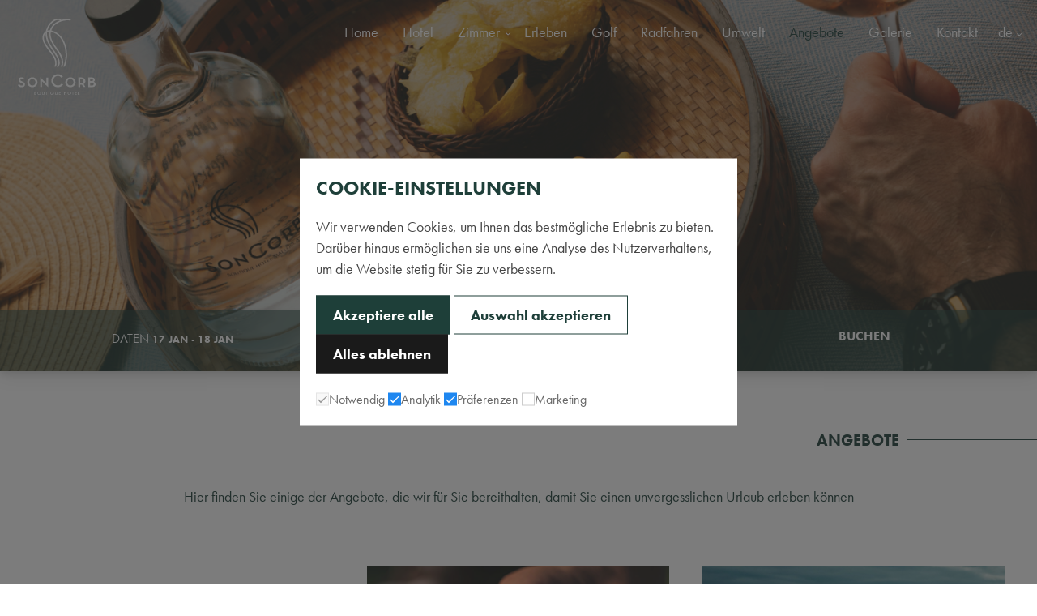

--- FILE ---
content_type: text/html; charset=UTF-8
request_url: https://soncorb.com/de/bietet-hotel-boutique-mallorca/
body_size: 10095
content:
 
<!doctype html>
<html class="no-js" lang="de" dir="ltr">
<head>


<script>
    if(localStorage.getItem('consentMode') === null){
        window.dataLayer = window.dataLayer || [];
        function gtag() { dataLayer.push(arguments); }
        gtag('consent', 'default', {
            'ad_user_data': 'denied',
            'ad_personalization': 'denied',
            'ad_storage': 'denied',
            'analytics_storage': 'denied',
            'wait_for_update': 500,
        });
        dataLayer.push({'gtm.start': new Date().getTime(), 'event': 'gtm.js'});
    } else {
        var json_cookie = JSON.parse(localStorage.getItem('consentMode'));
        window.dataLayer = window.dataLayer || [];
        function gtag() { dataLayer.push(arguments); }
        gtag('consent', 'default', {
            'ad_user_data': json_cookie.ad_user_data,
            'ad_personalization': json_cookie.ad_personalization,
            'ad_storage': json_cookie.ad_storage,
            'analytics_storage': json_cookie.analytics_storage,
            'wait_for_update': 500,
        });
        dataLayer.push({'gtm.start': new Date().getTime(), 'event': 'gtm.js'});
    }
</script>


<!-- Google Tag Manager -->
<script>(function(w,d,s,l,i){w[l]=w[l]||[];w[l].push({'gtm.start':
new Date().getTime(),event:'gtm.js'});var f=d.getElementsByTagName(s)[0],
j=d.createElement(s),dl=l!='dataLayer'?'&l='+l:'';j.async=true;j.src=
'https://www.googletagmanager.com/gtm.js?id='+i+dl;f.parentNode.insertBefore(j,f);
})(window,document,'script','dataLayer','GTM-WGNL5DF');</script>
<!-- End Google Tag Manager -->

<meta name="facebook-domain-verification" content="xmzvzfd2esr1qdg9vu1rtv6yi7eqdi" />

<meta charset="utf-8">
<meta http-equiv="x-ua-compatible" content="ie=edge">
<meta name="viewport" content="width=device-width, initial-scale=1.0">
<meta property="og:type" content="website" />
<meta property="og:locale" content="de" />
<link rel="canonical" href="https://soncorb.com/de/bietet-hotel-boutique-mallorca/" />
<meta name="robots" content="noodp,noydir"/>
<link rel="shortcut icon" href="/public/img/favicon.png"/> 
<meta name="theme-color" content="#1e3f39">

<link rel="stylesheet" href="/dev/_framework/css/uikit.min.css" />
<link rel="stylesheet" href="/dev/css/jquery-ui.min.css" />
<link rel="stylesheet" href="/dev/css/plyr.min.css" />
<link rel="stylesheet" href="/dev/css/staycreative.css?v=2.23" />
<!-- <link rel="stylesheet" href="/dev/css/jquery-ui.css" /> -->
<link rel="stylesheet" href="/dev/css/sweetalert2.min.css">


<link rel="stylesheet" href="https://use.typekit.net/doa1onx.css">



 


  <meta name="keywords" content="boutique hotel mallorca" />
  <meta name="description" content="Das Son Corb ist ein 4-Sterne-Boutique-Hotel inmitten der Natur in Son Servera, Mallorca. 31 Doppelzimmer mit Terrasse und direktem Zugang zum Garten werden den Reisenden begeistern, der die Verbindung trennen möchte. Das Hotel liegt in der Nähe von 4 Golfplätzen und verfügt über alle Einrichtungen für Radfahrer."/>
  <meta property="og:url" content="https://soncorb.com/de/bietet-hotel-boutique-mallorca/" />
  <meta property="og:site_name" content="Son Corb Boutique Hotel **** | Offizielle Website" />
  <meta property="og:title" content="Son Corb Boutique Hotel **** | Offizielle Website"/>
  <meta property="og:description" content="Das Son Corb ist ein 4-Sterne-Boutique-Hotel inmitten der Natur in Son Servera, Mallorca. 31 Doppelzimmer mit Terrasse und direktem Zugang zum Garten werden den Reisenden begeistern, der die Verbindung trennen möchte. Das Hotel liegt in der Nähe von 4 Golfplätzen und verfügt über alle Einrichtungen für Radfahrer." />
  <link href="/public/img/mini-fb.jpg" rel="image_src" />
  <meta property="og:image" content="/public/img/mini-fb.jpg" />
  <title>Son Corb Boutique Hotel **** | Offizielle Website</title>
</head>

<body class="ofertas">
  
  <!-- Google Tag Manager (noscript) -->
<noscript><iframe src="https://www.googletagmanager.com/ns.html?id=GTM-WGNL5DF"
height="0" width="0" style="display:none;visibility:hidden"></iframe></noscript>
<!-- End Google Tag Manager (noscript) -->

<div class="preloader"><img src="/public/img/preloader.svg" alt="preloader logo"></div>
<a class="header-logo" href="/de/"></a>
<nav class="uk-navbar-container" uk-navbar uk-sticky="top: 200; animation: uk-animation-fade;">
  <div class="uk-navbar-left">
    <ul class="uk-navbar-nav">
      <li class="bm-waves"><a href="/de/"><span></span>Home</a></li>
    </ul>
  </div> <!-- /uk-navbar-left -->
  <div class="uk-navbar-right">
    <a class="uk-navbar-toggle uk-hidden@l" uk-toggle="target: #main-menu; cls: visible-flex"><span uk-navbar-toggle-icon></span> MENU</a>
    <ul class="uk-navbar-nav" id="main-menu">     
      <li ><a href="/de/"><span></span>Home</a></li>
      <li ><a href="/de/unser-boutique-hotel-mallorca/"><span></span>Hotel</a></li>
      <li class="has-dropdown uk-visible@l">
        <a>Zimmer</a>
        <div class="uk-navbar-dropdown">
            <ul class="uk-nav uk-navbar-dropdown-nav">
                              <li><a href="/de/zimmer/cozy-room/">Cozy Room</a></li> 
                              <li><a href="/de/zimmer/standard-doppelzimmer/">Standard Doppelzimmer</a></li> 
                              <li><a href="/de/zimmer/superior-doppelzimmer/">Superior Doppelzimmer</a></li> 
                              <li><a href="/de/zimmer/suite/">Suite</a></li> 
             
            </ul>
        </div> <!-- /uk-navbar-dropdown -->
      </li>
      <li class="uk-hidden@l">
        <ul class="uk-nav-default uk-nav-parent-icon" uk-nav>
            <li class="uk-parent">
                <a href="#">Zimmer</a>
                <ul class="uk-nav-sub">
                                      <li><a href="/de/zimmer/cozy-room/">Cozy Room</a></li> 
                                      <li><a href="/de/zimmer/standard-doppelzimmer/">Standard Doppelzimmer</a></li> 
                                      <li><a href="/de/zimmer/superior-doppelzimmer/">Superior Doppelzimmer</a></li> 
                                      <li><a href="/de/zimmer/suite/">Suite</a></li> 
                 
                </ul>
            </li>
        </ul>
      </li>

      <li ><a href="/de/erlebnisse-auf-mallorca/"><span></span>Erleben</a></li>
      <li ><a href="/de/golf-spielen-hotel-auf-mallorca/"><span></span>Golf</a></li> 
      <li ><a href="/de/hotel-zum-radfahren-auf-mallorca/"><span></span>Radfahren</a></li>     
      <li ><a href="/de/entdecken-sie-son-servera-mallorca/"><span></span>Umwelt</a></li>     
      <li  class="uk-active" ><a href="/de/bietet-hotel-boutique-mallorca/"><span></span>Angebote</a></li>     
      <li ><a href="/de/galerie-hotel-boutique-mallorca/"><span></span>Galerie</a></li>
      <li ><a href="/de/kontakt-hotel-boutique-mallorca/"><span></span>Kontakt</a></li>

      <li class="has-dropdown uk-visible@l lang">
          <a href="/de/">de</a>
          <div class="uk-navbar-dropdown">
              <ul class="uk-nav uk-navbar-dropdown-nav">
                <li><a href="/en/">English</a></li>
                <li><a href="/es/">Español</a></li>
              </ul>
          </div> 
      </li>
      <li class="uk-hidden@l">
        <ul class="uk-nav-default uk-nav-parent-icon" uk-nav>
          <li class="uk-parent">
            <a>Deutsch</a>
            <ul class="uk-nav-sub">
              <li><a href="/en/">en</a></li>
              <li><a href="/es/">es</a></li>
            </ul>
          </li>
        </ul>
      </li>  
    </ul>
  </div> <!-- /uk-navbar-right -->
</nav> <!-- /uk-navbar-container -->
<div class="clear"></div>   

  <div class="header uk-position-relative">   
    <div class="overlay"></div>
    <div class="uk-position-bottom bc-header">
      <div class="buscador">
  <div class="be-overlay"></div>
  <div class="sticky-buscador"  uk-sticky="top: 0; animation: uk-animation-slide-top; media: 1024">
    <form class="uk-form" action="https://soncorbhotel.backhotelite.com/de/bookcore/v4/search-dispo.htm" method="post" id="buscador_reserva">
      <input type="hidden" id="hotel" data-adults="10" data-nins="10" value="soncorbhotel">
      <input class="required" type="hidden" name="entrada" id="roi_checkin" value="17/01/2026">
      <input class="required" type="hidden" name="salida" id="roi_checkout" value="18/01/2026">
      <input class="required" type="hidden" name="adultos" id="id_adultos" value="2">
      <input class="required" type="hidden" name="ninos" id="id_ninos" value="0">
      <input class="" type="hidden" name="edades" id="id_edades" value="">
      <div class="uk-grid-small header-search" uk-grid>

        <div class="uk-form-div uk-width-expand@m uk-width-1-2">
          <div class="date-ida date-vuelta" uk-tooltip="title: Daten;">
            <span class="b-title">Daten</span>
            <span class="day-ida">17</span>
            <span class="month-ida"> Jan</span>
            <span class="slash-between"> - </span>
            <span class="day-vuelta">18</span>
            <span class="month-vuelta"> Jan</span>
          </div>
          <input type="text" class="b-datepicker" id="from" required="true" readonly>
                  </div>

        <div class="uk-form-div uk-width-expand@m uk-width-1-2">
          <div class="uk-inline">
                            <div class="rooms uk-width-1-1 form-ind" id="guest">
                  <div class="con">
                    <div class="hab-value">&nbsp;</div>
                    <div uk-dropdown="mode: click;pos:top-right;" class="b-beds">
                      <div class="b-more-beds">
                        <div uk-grid class="uk-grid-collapse"> 
                          <div class="uk-width-expand">
                            <span>Erwachsene</span>
                            <div class="counter-container" id="adultos_hab_1_1">
                              <i class="icon less"></i>
                              <div class="counter ac-item">2</div> 
                              <i class="icon more"></i>
                            </div>
                          </div>
                          <div class="uk-width-expand">
                            <span>Kinder</span>
                            <div class="counter-container kids-counter" data-ninos-sel="1_1" id="ninos_hab_1_1">
                              <i class="icon less"></i>
                              <div class="counter kc-item">0</div>
                              <i class="icon more"></i>
                            </div>
                          </div>
                        </div>
                        <div uk-grid class="uk-grid-collapse">
                          <div class="uk-width-1-1 mt-0">
                            <div class="bmb-kids-cont-1_1 bmb-kids-cont" uk-grid></div>
                          </div>
                        </div>
                      </div>
                      <span class="uk-button uk-button-third bb-close uk-dropdown-close uk-width-1-1">Akzeptieren</span> 
                    </div>
                    <span class="b-title hab-num"><span class="ac-counter">2</span> Erwachsene</span>

                  </div>
                </div>
                            <!-- <span class="b-title hab-num">Beruf</span> -->
          </div>
          
        </div>
       
                <div class="uk-form-div uk-width-expand@m">
          <a id="reservar" class="uk-button uk-button-primary b-send uk-width-1-1">Buchen</a>
        </div>
      </div>
    </form>
  </div>
</div>


    </div>
  </div>

  <div class="intro uk-position-relative" uk-scrollspy="cls: uk-animation-fade; repeat: true">
    <div class="uk-container uk-container-small section">
      <p class="uk-margin-large-top uk-text-center">Hier finden Sie einige der Angebote, die wir für Sie bereithalten, damit Sie einen unvergesslichen Urlaub erleben können</p>
    </div>
    <div class="uk-position-right">
      <h1>ANGEBOTE<span></span></h1>
    </div>
  </div>

  <div class="feed ofertas">
    <div class="uk-container uk-container-medium uk-margin-large-bottom">
        <div class="uk-position-relative uk-visible-toggle" tabindex="-1">
          <ul uk-grid class=" uk-grid">
                            <li class=" uk-width-1-3@m uk-width-1-2@s ofe-ind">
                  <div class="uk-card-media-top">
                    <div class="ofe-img bg-img" style="background-image:url('https://admin.soncorb.com/uploads/offers/offer_17_1709897093.jpg');"></div>
                  </div>
                  <div class="uk-card-body">
                      <h3>PACKAGE BIRDIE</h3>
                      <h6>850€</h6>
                                            <ul uk-accordion>
                        <li >
                            <a class="uk-accordion-title" href>Mehr sehen</a>
                            <div class="uk-accordion-content">
                              <ul><li>5 Übernachtungen mit Frühstück für EINE Person in einem gemütlichen oder Standard-Zimmer</li><li>Picknick für die Spieltage</li><li>1 Tag in Pula Golf</li><li>1 Tag im Son Servera Club Golf</li><li>1 Tag in Capdepera Golf</li></ul>  
                            </div>
                        </li>
                      </ul>      
                                    
                  </div>
                </li>
                            <li class=" uk-width-1-3@m uk-width-1-2@s ofe-ind">
                  <div class="uk-card-media-top">
                    <div class="ofe-img bg-img" style="background-image:url('https://admin.soncorb.com/uploads/offers/offer_18_1709897474.jpg');"></div>
                  </div>
                  <div class="uk-card-body">
                      <h3>PACKAGE BIRDIE 2</h3>
                      <h6>2150€ (2 pax)</h6>
                                            <ul uk-accordion>
                        <li >
                            <a class="uk-accordion-title" href>Mehr sehen</a>
                            <div class="uk-accordion-content">
                              <ul><li>7 Übernachtungen mit Frühstück für ZWEI Person in einem gemütlichen oder Standardzimmer</li><li>Picknick für die Spieltage<br></li><li>2 Tage in Pula Golf</li><li>2 Tage im Son Servera Club Golf</li><li>1 Tag in Capdepera Golf</li></ul>  
                            </div>
                        </li>
                      </ul>      
                                    
                  </div>
                </li>
                            <li class=" uk-width-1-3@m uk-width-1-2@s ofe-ind">
                  <div class="uk-card-media-top">
                    <div class="ofe-img bg-img" style="background-image:url('https://admin.soncorb.com/uploads/offers/offer_20_1709897594.jpg');"></div>
                  </div>
                  <div class="uk-card-body">
                      <h3>PACKAGE ALBATROS</h3>
                      <h6>2350€ (2 pax)</h6>
                                            <ul uk-accordion>
                        <li >
                            <a class="uk-accordion-title" href>Mehr sehen</a>
                            <div class="uk-accordion-content">
                              <ul><li>7 Übernachtungen mit Frühstück für zwei Personen in einem Superior-Zimmer </li><li>Picknick für die Spieltage<br></li><li>2 Tage in Pula Golf</li><li>2 Tage im Son Servera Club Golf</li><li>1 Tag in Capdepera Golf</li></ul>  
                            </div>
                        </li>
                      </ul>      
                                    
                  </div>
                </li>
                            <li class=" uk-width-1-3@m uk-width-1-2@s ofe-ind">
                  <div class="uk-card-media-top">
                    <div class="ofe-img bg-img" style="background-image:url('https://admin.soncorb.com/uploads/offers/offer_19_1743422428.jpg');"></div>
                  </div>
                  <div class="uk-card-body">
                      <h3>Spring Offer </h3>
                      <h6></h6>
                                            <ul uk-accordion>
                        <li >
                            <a class="uk-accordion-title" href>Mehr sehen</a>
                            <div class="uk-accordion-content">
                              <div><div>Nutzen Sie unser spezielles Frühlingsangebot: 20% Rabatt auf Buchungen für April und Mai - wir freuen uns auf Sie!</div></div>  
                            </div>
                        </li>
                      </ul>      
                                    
                  </div>
                </li>
                      </ul>
        </div>
    </div>
  </div>
  
  <div class="clear"></div>
<footer class="section">
  <div uk-grid class="uk-grid-small uk-position-relative">
    <div class="uk-width-1-5@m">
      <a href="/de/" class="footer-logo"><img src="/public/img/logo-footer.svg" alt="Son Corb Boutique Hotel **** | Offizielle Website"></a>
    </div> <!-- /uk-width-1-3@s -->
    <div class="uk-width-1-5@m">
      <ul class="social uk-text-center">
        <li class="uk-display-inline"><a target="_blank" href="https://www.facebook.com/SonCorb"><i class="icon facebook"></i></a></li>
        <li class="uk-display-inline"><a target="_blank" href="https://www.instagram.com/soncorbhotel/"><i class="icon instagram"></i></a></li>
      </ul>
    </div>
    <div class="uk-width-1-5@m uk-text-left">
      <ul>
        <li><a href="/de/unser-boutique-hotel-mallorca/">Hotel</a></li>
        <li><a href="/de/erlebnisse-auf-mallorca/">Erleben</a></li>
        <li><a href="/de/golf-spielen-hotel-auf-mallorca/">Golf</a></li> 
        <li><a href="/de/hotel-zum-radfahren-auf-mallorca/">Radfahren</a></li>     
        <li><a href="/de/entdecken-sie-son-servera-mallorca/">Umwelt</a></li>     
        <li><a href="/de/bietet-hotel-boutique-mallorca/">Angebote</a></li>     
        <li><a href="/de/galerie-hotel-boutique-mallorca/">Galerie</a></li>         
      </ul>
    </div>
    <div class="uk-width-1-5@m">
      <ul>
        <!-- <li><a href="/de/arbeite-mit-uns/"><span></span>Arbeite mit uns</a></li>   -->
        <li><a href="/de/nachrichten-und-menschen/"><span></span>Nachrichten und Menschen</a></li>  
        <li>—</li>
        <li><a href="/de/rechtliche-beratung/">Haftungsausschluss</a></li>
        <li><a href="/de/cookies-richtlinie/">Cookie-Richtlinie</a></li>
        <li><a href="/de/datenschutz-bestimmungen/">Datenschutzerklärung</a></li>
        <li><a href="/de/reservierungspolitik/">Reservierungsrichtlinien</a></li>
        <li><a href="/de/stornierungsbedingungen/">Stornierungsbedingungen</a></li>
        <li><a href="/de/datenschutz/">Datenschutz</a></li>
      </ul>
    </div>
    <div class="uk-width-1-5@m uk-text-right">  
      <ul> 
        <li><a href="tel:0034971587092">+34 971 587 092</a></li>
        <li><a href="mailto:reservas@soncorb.com">reservas@soncorb.com</a></li><br>
        <li>Camino Punta Rotja s/n </li>
        <li>Predio Son Corb</li>
        <li>07559 - Cala Bona</li>
        <li>Mallorca</li>
      </ul>
    </div>

  </div> 

  <div class="clear"></div>
  <div uk-grid class="uk-grid">
    <div class="uk-width-1-2@s">
      <p class="copyright">© Son Corb | Boutique Hotel. 2026. Alle Rechte vorbehalten.</p>
    </div> 
    <div class="autor uk-width-1-2@s uk-text-right">
      <p><a href='https://staycreative.es/' target='_blank'>Web design by <b>staycreative.es</b></a></p>
    </div>
  </div> 
</footer>


<div id="cookieMessageWrapper" >
  <div id="cookieMessage">
    <h3>Cookie-Einstellungen</h3>
    <p class="uk-margin">Wir verwenden Cookies, um Ihnen das bestmögliche Erlebnis zu bieten. Darüber hinaus ermöglichen sie uns eine Analyse des Nutzerverhaltens, um die Website stetig für Sie zu verbessern.</p>
    <div class="uk-margin">
      <button id="btn-accept-all" class="cookie-consent-button btn-success uk-button uk-button-accept">Akzeptiere alle</button>
      <button id="btn-accept-some" class="cookie-consent-button btn-outline uk-button uk-button-decline">Auswahl akzeptieren</button>
      <button id="btn-reject-all" class="cookie-consent-button btn-grayscale uk-button uk-button-decline-all">Alles ablehnen</button>
    </div>
    
    <div class="cookie-consent-options">
      <label><input class="uk-checkbox" id="consent-necessary" type="checkbox" value="Necessary" checked disabled>Notwendig</label>
      <label><input class="uk-checkbox" id="consent-analytics" type="checkbox" value="Analytics" checked>Analytik</label>
      <label><input class="uk-checkbox" id="consent-preferences" type="checkbox" value="Preferences" checked>Präferenzen</label>
      <label><input class="uk-checkbox" id="consent-marketing" type="checkbox" value="Marketing">Marketing</label>
    </div>
  </div>
</div>


<script src="/dev/js/jquery.min.js"></script>
<script src="/dev/_framework/js/uikit.min.js"></script>
<script src="/dev/js/hls.min.js"></script>
<script src="/dev/js/plyr.min.js"></script>
<script src="/dev/js/stay-creative.js"></script>
<!-- <script src="/dev/js/jquery-ui.js"></script> -->
<script src="/dev/js/datedropper.pro.min.js"></script>

<script type="text/javascript" src="/dev/js/sweetalert2.all.min.js"></script>




<script>


  //BOOKING ENGINE
  var lang = 'de';
  // counter rooms + adults + kids
  var max_hab = 3;
  var min_hab = 1;
  var max_adul = 2; //per room
  var min_adul = 1;
  var max_kids = 2; // per room
  var min_kids = 0;

  /* // datepicker langs

//español
$.datepicker.regional['es'] = {
  closeText: 'Cerrar',
  prevText: '<Ant',
  nextText: 'Sig>',
  currentText: 'Hoy',
  monthNames: ['Enero', 'Febrero', 'Marzo', 'Abril', 'Mayo', 'Junio',
  'Julio', 'Agosto', 'Septiembre', 'Octubre', 'Noviembre', 'Diciembre'],
  monthNamesShort: ['Ene', 'Feb', 'Mar', 'Abr', 'May', 'Jun',
  'Jul', 'Ago', 'Sep', 'Oct', 'Nov', 'Dic'],
  dayNames: ['Domingo', 'Lunes', 'Martes', 'Miércoles', 'Jueves', 'Viernes', 'Sábado'],
  dayNamesShort: ['Dom', 'Lun', 'Mar', 'Mié', 'Juv', 'Vie', 'Sáb'],
  dayNamesMin: ['Do', 'Lu', 'Ma', 'Mi', 'Ju', 'Vi', 'Sá'],
  weekHeader: 'Sm',
  dateFormat: 'dd/mm/yy',
  firstDay: 1,
  isRTL: false,
  showMonthAfterYear: false,
  yearSuffix: ''
};

//english
$.datepicker.regional['en'] = {
  closeText: 'Done',
  prevText: 'Prev',
  nextText: 'Next',
  currentText: 'Today',
  monthNames: ['January', 'February', 'March', 'April', 'May', 'June', 'July', 'August', 'September', 'October', 'November', 'December'],
  monthNamesShort: ['Jan', 'Feb', 'Mar', 'Apr', 'May', 'Jun', 'Jul', 'Aug', 'Sep', 'Oct', 'Nov', 'Dec'],
  dayNames: ['Sunday', 'Monday', 'Tuesday', 'Wednesday', 'Thursday', 'Friday', 'Saturday'],
  dayNamesShort: ['Sun', 'Mon', 'Tue', 'Wed', 'Thu', 'Fri', 'Sat'],
  dayNamesMin: ['Su', 'Mo', 'Tu', 'We', 'Th', 'Fr', 'Sa'],
  weekHeader: 'Wk',
  dateFormat: 'dd/mm/yy',
  firstDay: 0,
  isRTL: false,
  showMonthAfterYear: false,
  yearSuffix: ''
};

// deutsch
$.datepicker.regional['de'] = {
  closeText: 'schlieÃŸen',
  prevText: '<zurÃ¼ck',
  nextText: 'Vor>',
  currentText: 'heute',
  monthNames: ['Januar', 'Februar', 'MÃ¤rz', 'April', 'Mai', 'Juni', 'Juli', 'August', 'September', 'Oktober', 'November', 'Dezember'],
  monthNamesShort: ['Jan', 'Feb', 'MÃ¤r', 'Apr', 'Mai', 'Jun', 'Jul', 'Aug', 'Sep', 'Okt', 'Nov', 'Dez'],
  dayNames: ['Sonntag', 'Montag', 'Dienstag', 'Mittwoch', 'Donnerstag', 'Freitag', 'Samstag'],
  dayNamesShort: ['So', 'Mo', 'Di', 'Mi', 'Do', 'Fr', 'Sa'],
  dayNamesMin: ['So', 'Mo', 'Di', 'Mi', 'Do', 'Fr', 'Sa'],
  weekHeader: 'Wo',
  dateFormat: 'dd/mm/yy',
  firstDay: 1,
  isRTL: false,
  showMonthAfterYear: false,
  yearSuffix: ''
};
 
 $( function() {
    var months = [' Jan', ' Feb', ' Mär', ' Apr', ' Mai', ' Jun', ' Jul', ' Aug', ' Sep', ' Okt', ' Nov', ' Dez'];

    // $( "#from" ).datepicker( $.datepicker.regional[ "de" ] );
    // $( "#to" ).datepicker( $.datepicker.regional[ "de" ] );

    $.datepicker.setDefaults($.datepicker.regional["de"]);
      var dateFormat = "dd M yy",
      from = $( "#from" )
        .datepicker({
          minDate: 0,
          dateFormat: "dd M yy",
          firstDay: 1,
          altField: ".day-ida-hidden",
          altFormat: "dd-mm-yy",
          onSelect: function(dateText, inst) { 
            var date = $(this).datepicker('getDate'),
                day_ida  = date.getDate(),  
                month_ida = date.getMonth() + 1,
                month_ida_name = months[month_ida - 1],
                year_ida =  date.getFullYear();
            $('.day-ida').html(day_ida); 
            $('.month-ida').html(month_ida_name);
            //set MINDATE
            var minDate = $(this).datepicker('getDate');               
            to.datepicker( "option", "minDate", minDate );  
            minDate.setDate(minDate.getDate() + 1); 
            var minday_vuelta  = minDate.getDate(),  
            minmonth_vuelta  = minDate.getMonth() + 1,
            minmonth_vuelta_name = months[minmonth_vuelta - 1],
            minyear_vuelta  = minDate.getFullYear();
            if (minday_vuelta < 10) { minday_vuelta = '0' + minday_vuelta; }
            if (minmonth_vuelta < 10) { minmonth_vuelta = '0' + minmonth_vuelta; }
            $('.day-vuelta').html(minday_vuelta); 
            $('.month-vuelta').html(minmonth_vuelta_name);
            $('.day-vuelta-hidden').val(minday_vuelta+'-'+minmonth_vuelta+'-'+minyear_vuelta);
          }
        }),
      to = $( "#to" ).datepicker({
          dateFormat: "dd M yy",
          firstDay: 1,
          minDate: +1,
          altField: ".day-vuelta-hidden",
          altFormat: "dd-mm-yy",
          onSelect: function(dateText, inst) { 
            var date = $(this).datepicker('getDate'),
                day_vuelta  = date.getDate(),  
                month_vuelta = date.getMonth() + 1,
                month_vuelta_name = months[month_vuelta - 1],
                year_vuelta =  date.getFullYear();
                $('.day-vuelta').html(day_vuelta); 
                $('.month-vuelta').html(month_vuelta_name);
            from.datepicker( "option", "maxDate", getDate( this ) );
          }
        })
 
    function getDate( element ) {
      var date;
      try {
        date = $.datepicker.parseDate( dateFormat, element.value );
      } catch( error ) {
        date = null;
      }
 
      return date;
    }
  }); */

  $(window).on('load', function(){
    var or_adults = $('#hotel').data('adults');
    var or_nins = $('#hotel').data('nins');
    //orNumOccup(or_adults,or_nins);
  });


  var lang = 'de';

  /*$('#reservar').on('click', function(){
    var subdominio = $('#hotel').val();
    var codigoProm = $('#b-voucher-input').val();
    var dateIn = $('.day-ida-hidden').val();
    var dateOut = $('.day-vuelta-hidden').val();
    var adults = $('#adultos_hab_1').val();
    var children = childrenCount();
    children = children.split('-');

    var device = 'd'; //initiate as desktop
    // device detection
    if(/(android|bb\d+|meego).+mobile|avantgo|bada\/|blackberry|blazer|compal|elaine|fennec|hiptop|iemobile|ip(hone|od)|ipad|iris|kindle|Android|Silk|lge |maemo|midp|mmp|netfront|opera m(ob|in)i|palm( os)?|phone|p(ixi|re)\/|plucker|pocket|psp|series(4|6)0|symbian|treo|up\.(browser|link)|vodafone|wap|windows (ce|phone)|xda|xiino/i.test(navigator.userAgent) 
        || /1207|6310|6590|3gso|4thp|50[1-6]i|770s|802s|a wa|abac|ac(er|oo|s\-)|ai(ko|rn)|al(av|ca|co)|amoi|an(ex|ny|yw)|aptu|ar(ch|go)|as(te|us)|attw|au(di|\-m|r |s )|avan|be(ck|ll|nq)|bi(lb|rd)|bl(ac|az)|br(e|v)w|bumb|bw\-(n|u)|c55\/|capi|ccwa|cdm\-|cell|chtm|cldc|cmd\-|co(mp|nd)|craw|da(it|ll|ng)|dbte|dc\-s|devi|dica|dmob|do(c|p)o|ds(12|\-d)|el(49|ai)|em(l2|ul)|er(ic|k0)|esl8|ez([4-7]0|os|wa|ze)|fetc|fly(\-|_)|g1 u|g560|gene|gf\-5|g\-mo|go(\.w|od)|gr(ad|un)|haie|hcit|hd\-(m|p|t)|hei\-|hi(pt|ta)|hp( i|ip)|hs\-c|ht(c(\-| |_|a|g|p|s|t)|tp)|hu(aw|tc)|i\-(20|go|ma)|i230|iac( |\-|\/)|ibro|idea|ig01|ikom|im1k|inno|ipaq|iris|ja(t|v)a|jbro|jemu|jigs|kddi|keji|kgt( |\/)|klon|kpt |kwc\-|kyo(c|k)|le(no|xi)|lg( g|\/(k|l|u)|50|54|\-[a-w])|libw|lynx|m1\-w|m3ga|m50\/|ma(te|ui|xo)|mc(01|21|ca)|m\-cr|me(rc|ri)|mi(o8|oa|ts)|mmef|mo(01|02|bi|de|do|t(\-| |o|v)|zz)|mt(50|p1|v )|mwbp|mywa|n10[0-2]|n20[2-3]|n30(0|2)|n50(0|2|5)|n7(0(0|1)|10)|ne((c|m)\-|on|tf|wf|wg|wt)|nok(6|i)|nzph|o2im|op(ti|wv)|oran|owg1|p800|pan(a|d|t)|pdxg|pg(13|\-([1-8]|c))|phil|pire|pl(ay|uc)|pn\-2|po(ck|rt|se)|prox|psio|pt\-g|qa\-a|qc(07|12|21|32|60|\-[2-7]|i\-)|qtek|r380|r600|raks|rim9|ro(ve|zo)|s55\/|sa(ge|ma|mm|ms|ny|va)|sc(01|h\-|oo|p\-)|sdk\/|se(c(\-|0|1)|47|mc|nd|ri)|sgh\-|shar|sie(\-|m)|sk\-0|sl(45|id)|sm(al|ar|b3|it|t5)|so(ft|ny)|sp(01|h\-|v\-|v )|sy(01|mb)|t2(18|50)|t6(00|10|18)|ta(gt|lk)|tcl\-|tdg\-|tel(i|m)|tim\-|t\-mo|to(pl|sh)|ts(70|m\-|m3|m5)|tx\-9|up(\.b|g1|si)|utst|v400|v750|veri|vi(rg|te)|vk(40|5[0-3]|\-v)|vm40|voda|vulc|vx(52|53|60|61|70|80|81|83|85|98)|w3c(\-| )|webc|whit|wi(g |nc|nw)|wmlb|wonu|x700|yas\-|your|zeto|zte\-/i.test(navigator.userAgent.substr(0,4))) { 
        isMobile = 'm';
    }

    var empty_flds = 0;
    $("#form-book .required").each(function() {
        if(!$.trim($(this).val())) {
            empty_flds++;
        }    
    });

    if(empty_flds){
      UIkit.notification({
        message: 'Einige Felder fehlen zum Ausfüllen, bitte überprüfen Sie sie',
        status: 'danger',
        pos: 'top-center',
        timeout: 5000
      });
      $(this).focus();
      return false;
    } else {

      var url = 'https://bookcore.backhotelengine.com/redirect-avail/?hotel_code='+subdominio+'&arrival='+dateIn+'&departure='+dateOut+'&lang='+lang+'&adults='+adults+'&children-ages='+children[0]+','+children[1]+'&promocode='+codigoProm+'&device='+device;
      
      console.log(url);
      window.open(url);
      
    } // required fields
    
  });*/

  $('#reservar').on('click', function() {

    var empty_flds = 0;
    $("#buscador_reserva .required").each(function() {
      if (!$.trim($(this).val())) {
        empty_flds++;
      }
    });

    if (empty_flds) {
      UIkit.notification({
        message: 'Einige Felder fehlen zum Ausfüllen, bitte überprüfen Sie sie',
        status: 'danger',
        pos: 'top-center',
        timeout: 5000
      });
      $(this).focus();
      return false;
    } else {
      
    $('#buscador_reserva').submit();

    } // required fields

  });

  /*

  function childrenCount(){
    var countChildren = 0;
    var countInfants = 0;
    $(".bmb-kids-cont-1 select").each(function() {
        if($(this).val() < 4) {
          countInfants++;
        } else {
          countChildren++;
        }
    });
    return countChildren+'-'+countInfants;
  }


  function orNumOccup(adultos, ninos){
    var adultos_number = adultos + 1;
    var ninos_number = ninos + 1;

    // hab #1 adultos
    $('#adultos_hab_1').empty();
    for (var i = 1; i < adultos_number; i++) {
      $('#adultos_hab_1').append('<option value="' + i.toString() + '">' + i.toString() + '</option>');
    }

    // hab #1 ninos
    $('#ninos_hab_1').empty();
    $('#ninos_hab_1').append('<option value="">0</option>');
    for (var i = 1; i < ninos_number; i++) {
      $('#ninos_hab_1').append('<option value="' + i.toString() + '">' + i.toString() + '</option>');
    }

  }

  $(document).on('change','.ninos_hab_sel', function(event) {
  var data_ninos_sel = $(this).data('ninos-sel');
  var ninos_number = $(this).val();

  $('.bmb-kids-cont-' + data_ninos_sel).empty();
  for (var i = 0; i < ninos_number; i++) {
    $('.bmb-kids-cont-' + data_ninos_sel).append(''+
      '<div class="uk-width-1-3 kids-years">' +
        '<span class="bmb-title">Alter '+ (i + 1) +'</span>' +
        '<select required="true" id="ninos_hab_' + data_ninos_sel + '_'+ (i + 1) + '_edad" class="uk-select">' +
          '<option value="0">0</option>' +
          '<option value="1">1</option>' +
          '<option value="2">2</option>' +
          '<option value="3">3</option>' +
          '<option value="4">4</option>' +
          '<option value="5">5</option>' +
          '<option value="6">6</option>' +
          '<option value="7">7</option>' +
          '<option value="8">8</option>' +
          '<option value="9">9</option>' +
          '<option value="10">10</option>' +
          '<option value="11">11</option>' +
          '<option value="12">12</option>' +
        '</select>' + 
      '</div>' +
    '');
  }
  });*/

  $(document).on('click', '.kids-counter .icon', function(event) {
    var parent = $(this).parent();
    var data_ninos_sel = parent.data('ninos-sel');
    var ninos_number = parent.find('.counter').html();

    $('.bmb-kids-cont-' + data_ninos_sel).empty();
    for (var i = 0; i < ninos_number; i++) {
      $('.bmb-kids-cont-' + data_ninos_sel).append('' +
        '<div class="uk-width-expand">' +
        '<span class="bmb-title">Alter ' + (i + 1) + '</span>' +
        '<select required="true" id="ninos_hab_' + data_ninos_sel + '_' + (i + 1) + '_edad" class="uk-select">' +
        '<option value="0">0</option>' +
        '<option value="1">1</option>' +
        '<option value="2">2</option>' +
        '<option value="3">3</option>' +
        '<option value="4">4</option>' +
        '<option value="5">5</option>' +
        '<option value="6">6</option>' +
        '<option value="7">7</option>' +
        '<option value="8">8</option>' +
        '<option value="9">9</option>' +
        '<option value="10">10</option>' +
        '<option value="11">11</option>' +
        '<option value="12">12</option>' +
        '</select>' +
        '</div>' +
        '');
    }
  });

  function pRooms(value) {
    var number = parseInt(value) + 1;
    var total = "";
    for (var i = 1; i < number; i++) {

      var kids = $('#ninos_hab_' + value + '_' + i.toString() + ' .counter').html();
      var kids_num = parseInt(kids) + 1;
      var kids_e = "";
      for (var k = 1; k < kids_num; k++) {
        var kids_edad = $('#ninos_hab_' + value + '_' + i.toString() + '_' + k + '_edad').val();
        kids_e = kids_e + kids_edad + ";";
      }
      if (kids_e != "") {
        kids_e = kids_e.slice(0, -1);
      }
      total = kids_e;
    }
    return total;
  }

  //maxima combinacion posible entre ambos selects = 3 personas
  function maxPassenger(valor, id_select) {
    var num = (3 - parseInt(valor));
    for (var i = 0; i <= 3; i++) {
      if (i <= num) {
        $(id_select).children("option[value^=" + i + "]").show();
      } else {
        $(id_select).children("option[value^=" + i + "]").hide();
      }
    }
  }

  /* sumar i restar pax */
  $("body").on("click", ".b-more-beds .icon.more", function() {
    var counter_id = $(this).parent().attr('id');
    getMore(counter_id);
  });

  // sumar un pax
  function getMore(id) {
    var counter = parseInt($("#" + id + " .counter").text());
    counter = parseInt(counter) + 1;
    if (id.indexOf("adultos") >= 0) { //if adultos
      if (counter >= max_adul) {
        counter = max_adul;
        $('#' + id + ' .icon.more').addClass('disabled');
      } else {
        $('#' + id + ' .icon.less').removeClass('disabled');
      }
    } else if (id.indexOf("ninos") >= 0) { //if kids
      if (counter >= max_kids) {
        counter = max_kids;
        $('#' + id + ' .icon.more').addClass('disabled');
      } else {
        $('#' + id + ' .icon.less').removeClass('disabled');
      }
    }
    $("#" + id + " .counter").text(counter);
    return counter;
  }

  $("body").on("click", ".b-more-beds .icon.less", function() {
    var counter_id = $(this).parent().attr('id');
    getLess(counter_id);
  });

  // restar un pax
  function getLess(id) {
    var counter = parseInt($("#" + id + " .counter").text());
    counter = parseInt(counter) - 1;
    if (id.indexOf("id_adultos") >= 0) { //if adultos
      if (counter <= min_adul) {
        counter = min_adul;
        $('#' + id + ' .icon.less').addClass('disabled');
      } else {
        $('#' + id + ' .icon.more').removeClass('disabled');
      }
    } else if (id.indexOf("ninos") >= 0) { //if kids
      if (counter <= min_kids) {
        counter = min_kids;
        $('#' + id + ' .icon.less').addClass('disabled');
      } else {
        $('#' + id + ' .icon.more').removeClass('disabled');
      }
    } else if (id.indexOf("habitaciones") >= 0) { //if hab
      if (counter <= min_hab) {
        counter = min_hab;
        $('#' + id + ' .icon.less').addClass('disabled');
      } else {
        $('#' + id + ' .icon.more').removeClass('disabled');
      }
    }
    $("#" + id + " .counter").text(counter);
    return counter;
  }

  // combo info occupancy
  UIkit.util.on('.b-beds', 'beforehide', function() {
    var number_ac_items = 0;
    var number_kc_items = 0;
    $('.ac-item').each(function(index) {
      var number = $(this).text();
      number_ac_items = parseInt(number_ac_items) + parseInt(number);
    });
    $('.kc-item').each(function(index) {
      var number = $(this).text();
      number_kc_items = parseInt(number_kc_items) + parseInt(number);
    });
    if (number_kc_items == 0) {
      $('.b-title.hab-num').html('<span class="ac-counter">' + number_ac_items + '</span> Erwachsene');
    } else {
      $('.b-title.hab-num').html('<span class="ac-counter">' + number_ac_items + '</span> Erwachsene, <span class="kc-counter">' + number_kc_items + '</span> Kinder');
    }

    $('#id_adultos').val(number_ac_items);
    $('#id_ninos').val(number_kc_items);
    
    age_kc_items = pRooms(1);
    $('#id_edades').val(age_kc_items);
  });

  $('#from').dateDropper({
    format: 'd-m-Y',
    lang: 'de',
    large: true,
    largeDefault: true, 
    roundtrip: 'my-trip',
    minDate: '01/17/2026',
    onRoundTripChange: function(dates) {
      var outward = dates.outward;
      var back = dates.return;
      var months = [' Jan', ' Feb', ' Mär', ' Apr', ' Mai', ' Jun', ' Jul', ' Aug', ' Sep', ' Okt', ' Nov', ' Dez'];

      if(outward.m < 10){ outward.m = '0' + outward.m; }
      if(outward.d < 10){ outward.d = '0' + outward.d; }
      if(back.m < 10){ back.m = '0' + back.m; }
      if(back.d < 10){ back.d = '0' + back.d; }

      /* console.log(outward.y+'-'+outward.m+'-'+outward.d);
      console.log(back.y+'-'+back.m+'-'+back.d); */
      // $('.day-ida-hidden').val(outward.y+'-'+outward.m+'-'+outward.d);
      // $('.day-vuelta-hidden').val(back.y+'-'+back.m+'-'+back.d);
      $('#roi_checkin').val(outward.d+'/'+outward.m+'/'+outward.y);
      $('#roi_checkout').val(back.d+'/'+back.m+'/'+back.y); 

      $('.day-ida').html(outward.d);
      $('.month-ida').html(months[parseInt(outward.m) - 1]);
      $('.day-vuelta').html(back.d);
      $('.month-vuelta').html(months[parseInt(back.m) - 1]);
    }
  });

</script>







</body>



</html>


--- FILE ---
content_type: text/css
request_url: https://soncorb.com/dev/css/staycreative.css?v=2.23
body_size: 14799
content:
/* Developed entirely by staycreative.es */

/* reset ui kit */
.uk-link:hover, a:hover{text-decoration: none;}
/* .uk-card-default {background-color: transparent !important; box-shadow: none; } */
::selection {color: white; background-color: #1e3f39;}
*+.uk-hr, *+hr {margin-top: 5px; margin-bottom: 15px;}


/* Generals */
html, body {font-family: futura-pt, sans-serif;font-weight: 400;text-rendering: optimizeLegibility;-webkit-font-smoothing: antialiased;-moz-font-smoothing: antialiased;-moz-osx-font-smoothing: grayscale;}
p{font-family: futura-pt, sans-serif;color: #1e3f39;font-weight: 400; line-height: 1.5; font-size: 1.1rem;}
h1, h2, h3, h4, h5, h6 {font-family: futura-pt, sans-serif; color: #1e3f39;font-weight: 700; text-transform: uppercase; margin-bottom: 0; margin-top: 0px; line-height: 1.3;}

h6{font-family: futura-pt, sans-serif;font-weight: 400; text-transform: uppercase; margin-bottom: 0; margin-top: 0px;}
h1 span,h2 span,h3 span,h4 span,h5 span,h6 span{font-style: normal;display: block;}
ul {padding-left: 0px;}
/* li {text-decoration:none; list-style-type: none; color: #323031;} */
.post ul li {text-decoration: initial !important;}
a {-webkit-transition: ease-in-out, .20s ease-in-out;transition: ease-in-out, .20s ease-in-out; word-wrap: break-word;}
a span {display: inline-block;}
small {font-weight: 400 !important;}
ul li {list-style-type: none; color: #1e3f39; list-style: none; font-size: 1.1rem; line-height: 1.6;}
/*p b {font-size: 1rem; font-weight: 700;}*/
:focus {outline: none;}

/* Buttons */
.uk-button{ font-family: futura-pt, sans-serif; font-weight: 600; border:0;line-height: 1.5;text-transform: initial;font-size: 1.1rem;-webkit-appearance: none !important;border-radius: 0;-webkit-transition: ease-in-out, .35s ease-in-out;transition: ease-in-out, .35s ease-in-out; padding: 1rem 2rem;   text-align: left;}
   
    .uk-button-default{ background-color: transparent !important; color: #1e3f39 !important;border: 1px solid #1e3f39; font-size:1rem; font-weight: 400; padding: 1rem 2rem; line-height: 1; text-align: center; text-transform: uppercase;}
    .uk-button-default:hover{background-color: #1e3f39 !important; color: white !important;border: 1px solid #1e3f39; }
    .uk-button-default:after{content: ""; display: inline-block; width: 56px; height: 10px; background-image: url(../../public/img/assets-sprite.svg); background-position: -0px -86px; position: relative; background-size: 1000px 500px; margin-left: 4px; top: 0px; right: -10px; -webkit-transition: ease-in-out, .35s ease-in-out; transition: ease-in-out, .35s ease-in-out;}
    .uk-button-default:hover:after{right: -20px;background-position: -51px -86px;}
        

    .uk-button-default.exp{ background-color: transparent !important; color: #1e3f39 !important;border: 0; font-size:1rem; font-weight: 400; line-height: 1; text-align: center; text-transform: uppercase; padding: 30px 0; margin-top: 20px;}
    .uk-button-default.exp:hover{ color: #1e3f39 !important;border: 0; }
    .uk-button-default.exp:after{content: ""; display: inline-block; width: 56px; height: 10px; background-image: url(../../public/img/assets-sprite.svg); background-position: -0px -86px; position: relative; background-size: 1000px 500px; margin-left: 4px; top: 0px; right: -10px; -webkit-transition: ease-in-out, .35s ease-in-out; transition: ease-in-out, .35s ease-in-out;}
    .uk-button-default.exp:hover:after{right: -20px;}

    .uk-button-primary{ background-color: white !important; color: #1e3f39 !important;border: 1px solid white; font-size:1rem; font-weight: 400; padding: 1.5rem 3rem; line-height: 1; text-align: center; text-transform: uppercase;}
    .uk-button-primary:hover{background-color: #1e3f39 !important; color: white !important;border: 1px solid #1e3f39; }
    .uk-button-primary:after{content: ""; display: inline-block; width: 56px; height: 10px; background-image: url(../../public/img/assets-sprite.svg); background-position: -0px -86px; position: relative; background-size: 1000px 500px; margin-left: 4px; top: 0px; right: -10px; -webkit-transition: ease-in-out, .35s ease-in-out; transition: ease-in-out, .35s ease-in-out;}
    .uk-button-primary:hover:after{right: -20px;background-position: -51px -86px;}


    .uk-button-secondary{ background-color: white !important; color: #1e3f39 !important;border: 1px solid white; font-size:1rem; font-weight: 400; padding: 1.5rem 3rem; line-height: 1; text-align: center; text-transform: uppercase;}
    .uk-button-secondary:hover{background-color: transparent !important; color: white !important;border: 1px solid white; }
    .uk-button-secondary:after{content: ""; display: inline-block; width: 56px; height: 10px; background-image: url(../../public/img/assets-sprite.svg); background-position: -0px -86px; position: relative; background-size: 1000px 500px; margin-left: 4px; top: 0px; right: -10px; -webkit-transition: ease-in-out, .35s ease-in-out; transition: ease-in-out, .35s ease-in-out;}
    .uk-button-secondary:hover:after{right: -20px;background-position: -51px -86px;}


    .uk-button-arrow{font-family: futura-pt, sans-serif; text-transform: uppercase; background-color: transparent; color: #1e3f39 !important; border: 0px solid transparent; position: relative; font-weight: 400; padding: 0;line-height: 1; font-size: 1rem;}
    .uk-button-arrow:hover{color: #1e3f39; }
    .uk-button-arrow:after{content: ""; display: inline-block; width: 56px; height: 27px; background-image: url(../../public/img/assets-sprite.svg); background-position: -0px -80px; position: relative; background-size: 1000px 500px; margin-left: 4px; top: 4px; right: -10px; -webkit-transition: ease-in-out, .35s ease-in-out; transition: ease-in-out, .35s ease-in-out;}
    .uk-button-arrow:hover:after{right: -20px;}

    .uk-button-arrow.white{font-family: futura-pt, sans-serif; text-transform: uppercase; background-color: transparent; color: white !important; border: 0px solid transparent; position: relative; font-weight: 400; padding: 0;font-size: 1rem;}
    .uk-button-arrow.white:hover{color: white; }
    .uk-button-arrow.white:after{content: ""; display: inline-block; width: 56px; height: 27px; background-image: url(../../public/img/assets-sprite.svg); background-position: -80px -80px; position: relative; background-size: 1000px 500px; margin-left: 4px; top: 10px; right: -10px; -webkit-transition: ease-in-out, .35s ease-in-out; transition: ease-in-out, .35s ease-in-out;}
    .uk-button-arrow.white:hover:after{right: -20px;}

    .uk-button-arrow.up{font-family: futura-pt, sans-serif; background-color: transparent; color: #1e3f39 !important; border: 0px solid transparent; position: relative; font-weight: 600; padding: 0;line-height: 1; font-size: 1.2rem; text-transform: uppercase;}
    .uk-button-arrow.up:hover{color: #040f0c !important; }
    .uk-button-arrow.up:after{content: ""; display: inline-block; width: 26px; height: 14px; background-image: url(../../public/img/assets-sprite.svg); background-position: -0px -110px; position: relative; background-size: 1000px 500px; margin-left: 4px; top: 2px; right: -10px; -webkit-transition: ease-in-out, .35s ease-in-out; transition: ease-in-out, .35s ease-in-out;}
    .uk-button-arrow.up:hover:after{transform: rotate(90deg); }


/* uk notification */
.uk-notification-message{background-color: white;border: 1px solid #eee;}

/* breadcrumbs */
.uk-breadcrumb li a, .uk-breadcrumb li span{font-size: 0.7rem;text-transform: uppercase;}
.uk-breadcrumb>:nth-child(n+2):not(.uk-first-column)::before {margin: -1px 10px 0;vertical-align: middle;}

    /* form */
    .form {position: relative; z-index: 2;}
    .form input[type=text],.form input[type=email],.form input[type=number],.form select,.form textarea{min-height: 40px; margin-top: 0px !important; padding: 10px; border: 0; background-color: transparent; box-shadow: none; border-radius: 0;  margin-bottom: 6px; color: white !important; font-size: 1rem; border-bottom: 1px solid white;}
    .form .uk-select:not([multiple]):not([size]){background-color: transparent; background-image: none; color: white !important;}
    .uk-select:not([multiple]):not([size]) option {background-color: white !important; /* color: white !important; */}
    .bg-select-white:focus {background-color: white !important; color: white !important;}
    .form p {color: white;}
    .form input[type=text]::placeholder,.form input[type=email]::placeholder,.form input[type=number]::placeholder,.form select,.form textarea::placeholder{color: #171919 !important;}
    .form input[type=text]:focus,.form input[type=email]:focus,.form input[type=number]:focus,/*.form select:focus,*/.form textarea:focus, .form select:focus{border-bottom: 1px solid #040f0c; background-color: transparent !important; color: white !important;}
    .form select{padding-right: 30px; font-size: 1rem; height: 50px !important; padding: 10px;  border: 0; border-bottom: 1px solid white;}
    .form textarea{margin-bottom: 10px;padding: 10px; color: white;}
    .form input::-webkit-input-placeholder, .form input:-moz-placeholder, .form input::-moz-placeholder, .form input:-ms-input-placeholder, .form textarea::-webkit-input-placeholder, .form textarea:-moz-placeholder, .form textarea::-moz-placeholder, .form textarea:-ms-input-placeholder 
    {color: #040f0c !important;font-size: 0.8rem;}
    .form small{color: white;}
    .form .uk-checkbox {border-color: white !important;}
    .form .uk-checkbox:focus, .form .uk-radio:focus {border-color: #040f0c !important;}
    .form .uk-checkbox:checked, .form .uk-checkbox:checked:focus {background-color: #040f0c;}
    .form .uk-radio-label{font-size: 0.8rem;cursor: pointer;}
    .form .uk-radio:checked, .form .uk-radio:checked:focus {background-color: #d18a00;}
    .form .g-recaptcha{float: left;}
    .form input:-webkit-autofill,
    .form input:-webkit-autofill:hover, 
    .form input:-webkit-autofill:focus
    .form textarea:-webkit-autofill,
    .form textarea:-webkit-autofill:hover
    .form textarea:-webkit-autofill:focus,
    .form select:-webkit-autofill,
    .form select:-webkit-autofill:hover,
    .form select:-webkit-autofill:focus { border-bottom: 1.5px solid #171919; -webkit-text-fill-color: #171919; -webkit-box-shadow: 0 0 0px 1000px #040f0c inset; transition: background-color 5000s ease-in-out 0s;}
    .form input[type=text]::placeholder,.form input[type=email]::placeholder,.form input[type=number]::placeholder,.form select,.form textarea::placeholder{color: white !important; font-size: 1rem;}
    form, input:focus::placeholder { color: transparent;}


/* Icons */
.icon{background-image: url('../../public/img/assets-sprite.svg');display: inline-block; background-size: 1000px 500px;}

.icon.facebook {width: 30px;height: 30px;background-position: -125px -0px;}
.icon.instagram {width: 30px;height: 30px;background-position: -155px -0px;}
.icon.facebook:hover {width: 30px;height: 30px;background-position: -125px -30px;}
.icon.instagram:hover {width: 30px;height: 30px;background-position: -155px -30px;}

.icon.arrow {width: 40px; height: 16px; background-position: -60px -112px; position: relative; top: 20px;} 
.icon.select {width: 15px; height: 9px; background-position: -134px -115px; position: relative; top: 0px;} 

.icon.pdf{background-position: -185px 0px;width: 30px;height: 30px;vertical-align: middle;}

.icon.audio{position: absolute;bottom: 180px;right: 30px;cursor: pointer;}
.icon.audio.audio-on{background-position: -215px -30px;width:30px;height: 30px;}
.icon.audio.audio-off{background-position: -215px 0px;width:30px;height: 30px;}

        /* menu */
        .uk-navbar-container {background-color: transparent !important; }
        .uk-navbar-container:not(.uk-navbar-transparent) {background-color: transparent !important; height: 80px;float: left; width: 100%; }
        .uk-navbar-container.uk-navbar{height: 80px;z-index:5;background-color: transparent; padding-left: 20px; padding-right: 20px; width: calc(100vw - 40px);}
        .uk-navbar-container.uk-navbar .uk-navbar-left{opacity: 1;}
/*         ul .uk-navbar-nav {width: 200px;} */
        .uk-navbar-left {width: 220px; height: 90px; float: left; }
        .uk-navbar-right {background-color: transparent; float: right; height: 80px; padding-right: 10px;}

        .uk-navbar-nav .uk-active {color:#1e3f39;   }
        .uk-navbar-nav#main-menu {width: 100%;}
        .uk-navbar-nav>li>a{font-weight: 400;text-transform: initial; color:white; padding: 0px 15px 0px 15px; font-size: 1.1rem; font-family: futura-pt, sans-serif;}
        li.lang.has-dropdown a{padding-right: 0;font-family: futura-pt, sans-serif; padding-left: 10px;}
        li.lang.has-dropdown a:hover {columns: #999 !important;}
        .uk-navbar-nav>li.uk-active>a{color: #1e3f39 !important; }
        /* .uk-navbar-nav>li.uk-active>a>span {border-bottom: 3px solid #fff5db; width: 10px; padding-bottom: 25px; padding-right: 25px; margin-right: -25px; margin-left: -10px;} */
        /* .uk-navbar-nav>li>a.uk-active>a>span{border-bottom: 3px solid #fff5db; width: 10px; padding-bottom: 25px; padding-right: 25px; margin-right: -25px; margin-left: -10px;} */
        .uk-navbar-nav>li>a:hover{color: #1e3f39 !important;}
        .uk-navbar-dropdown-nav>li>a{ color: #1e3f39; height: auto;}
        .uk-navbar-dropdown-nav>li>a:hover, .uk-navbar-nav>li>a.uk-open{color: #999;}
        .uk-navbar-dropdown{position: absolute; }
        .uk-navbar-dropdown.uk-navbar-dropdown-bottom-left {z-index: 100000;left: 0px; top: -5px;}
        .uk-navbar-dropdown.uk-open{background-color: rgba(255, 255, 255, 1);}
        .uk-navbar-toggle {color: white !important; }
        .uk-navbar.uk-active .uk-navbar-toggle {color: #1e3f39 !important;z-index: 5; }
        .has-dropdown{position: relative; }
        .has-dropdown {padding-right: 0;}
        .uk-navbar-dropdown {width: 160px; } 
        .has-dropdown:after{content: ""; display: inline-block; width: 10px; height: 6px; background-image: url(../../public/img/assets-sprite.svg); background-position: -55px -7px; position: absolute; top: 39px; right: -2px; background-size: 1000px 500px;} 
        .uk-navbar.uk-active .has-dropdown:after{content: ""; display: inline-block; width: 10px; height: 6px; background-image: url(../../public/img/assets-sprite.svg); background-position: -55px -8px; position: absolute; top: 39px; right: -2px; background-size: 1000px 500px;}
        .lang.has-dropdown:after{content: ""; display: inline-block; width: 10px; height: 5px; background-image: url(../../public/img/assets-sprite.svg); background-position: -55px -7px; position: absolute; top: 40px; right: -15px; background-size: 1000px 500px;}
        .uk-navbar.uk-active .lang.has-dropdown:after{content: ""; display: inline-block; width: 10px; height: 5px; background-image: url(../../public/img/assets-sprite.svg); background-position: -55px -8px; position: absolute; top: 40px; right: -15px; background-size: 1000px 500px;}
        .bm-waves a{padding: 0 !important;font-size: 0 !important;}
        .bm-waves a:hover,.bm-waves a:focus, .bm-waves a:visited{font-size: 0;}
        .bm-waves span{display: block; z-index: 4;  position: relative; width: 100px; height: 100px;top: 20px;background-image: url(../../public/img/logo-header-w.svg); background-size: contain; background-repeat: no-repeat; position: relative;}
        /* #book-now-button{background-color: #999;color: white;display: none;}
        #book-now-button a{color: white;font-size: 1.2rem;padding: 2rem 4rem;} */
        .uk-navbar-container.uk-active{background-color: #1e3f39 !important;width: 100vw !important; height: 80px;  z-index: 5;padding: 0 30px;}
        .uk-navbar-container.uk-active .uk-navbar-right {background-color: transparent; height: 80px; /* margin-top: 5px; */ padding-left: 20px; box-shadow: none; }
        .uk-navbar-nav>li>a:active{color: #999; }
        .uk-navbar-container.uk-active .uk-navbar-nav>li.uk-active>a {color: #fff !important;font-weight: 700;}
        .uk-navbar-container.uk-active .uk-navbar-nav>li>a{color: #fff;}
        .uk-navbar-container.uk-active .uk-navbar-nav>li>a:hover{color: #999 !important;} 
        .uk-navbar-container.uk-active .uk-navbar-nav>li>a.uk-active {font-weight: 700;} 
        .uk-navbar-container.uk-navbar.uk-active .uk-navbar-left{opacity: 1;z-index: 5;}
        .uk-navbar-container.uk-active .bm-waves span{width: 200px; height: 70px; top: 3px; background-image: url('../../public/img/logo-header-cw.svg');}
        .uk-navbar-container.uk-active .uk-button-menu {color: #999 !important;}
        .uk-form-div{position: relative;padding: 0 !important;}
        .uk-notification-message{font-size: 1rem;}
        .uk-notification{width: 400px;}
        .uk-notification-top-center{margin-left: -200px;}    
        .uk-nav.uk-navbar-dropdown-nav {position: relative; z-index: 5;}
        .uk-button-menu svg:not(:root) {width: 50px; height: 50px;}
        .uk-button-menu svg:not(:root) rect {height: 1px !important;}
        .menu .uk-icon:not(.uk-preserve) [stroke*='#']:not(.uk-preserve),  #book .uk-icon:not(.uk-preserve) [stroke*='#']:not(.uk-preserve) {display: none;}
        .uk-offcanvas-close svg:not(:root) {content: ""; display: inline-block; width: 40px; height: 24px; background-image: url(../../public/img/assets-sprite.svg); background-position: -0px -50px; position: relative; background-size: 1000px 500px;}
        .uk-offcanvas-flip .uk-open>.uk-offcanvas-bar {width: 60%; background-color: white; padding: 60px;}
        .uk-offcanvas-bar .uk-close {color: #040f0c;}
        .uk-offcanvas-bar .uk-close:hover {opacity: 0.6; color: #040f0c; }
        .uk-offcanvas-bar .uk-nav-primary>li.uk-active>a {color: #040f0c;}
        .uk-offcanvas-bar .uk-nav-primary>li>a {color: #040f0c;font-family: futura-pt, sans-serif;font-size: 3.6rem;line-height: 1.3;}
        /* .uk-offcanvas-bar .uk-nav-primary>li>a:hover {} */
        .uk-offcanvas-bar .social.uk-nav-primary>li>a {color: #040f0c;font-family: futura-pt, sans-serif; font-size: 2.2rem;}
        .uk-offcanvas-bar hr {border-top-color: rgba(27,31,40,1);margin-bottom: 30px; margin-top: 30px;}
        .uk-offcanvas-bar a {color: #040f0c !important; font-size: 2.2rem;}
        .uk-navbar-dropdown.lang {background: transparent; box-shadow: none;}
        .uk-navbar-dropdown.lang:hover {display: inline !important;}
        .uk-navbar-dropdown.lang.has-dropdown a {display: contents;}
        .uk-navbar-dropdown.lang ul li {display: contents !important;}
        .has-dropdown.menu-large {position: relative; top: 0px; left: 0px; list-style: none;}
        .menu-large a {font-size: 0.9rem; text-transform: uppercase; color: #fff5db; font-family: futura-pt, sans-serif; letter-spacing: 2px;}
        .menu-large .uk-navbar-dropdown-nav>li>a {color: #fff5db;}
        .menu-large a:hover .uk-navbar-dropdown {display: contents !important;}
        li.menu-large:hover .uk-navbar-dropdown {display: contents !important;}
        .menu-large .uk-nav.uk-navbar-dropdown-nav {display: inline-flex; color: #fff5db;}
        .menu-large .uk-navbar-dropdown-nav>li>a:hover, .menu-large .uk-navbar-nav>li>a.uk-open {color: #040f0c !important;}
        .uk-navbar.uk-active .menu-large a {color: #040f0c;}
        .uk-navbar.uk-active .menu-large a:hover {color: #eceae7 !important;}
        .uk-navbar.uk-active .menu-large .uk-navbar-dropdown-nav>li>a {color: #040f0c;}
        a.lang-list:before {content: "|"; display: inline-block; color: #fff5db; padding: 0 4px 0 7px;}
        a.lang-list.first:before {display: none;}
        .uk-navbar.uk-active a.lang-list:before {color: #040f0c;}



/* BUSCADOR */
    /* Datepicker */
    .ui-widget {background: #929084;border: none;border-radius: 0;-webkit-border-radius: 0;-moz-border-radius: 0;}
    .ui-datepicker {padding: 0;}
    .ui-datepicker-header {border: none;background: transparent;font-weight: normal;font-size: 11px;text-transform: lowercase;color: white;font-weight: 700;}
    .ui-datepicker-header .ui-state-hover {background: transparent;border-color: transparent;cursor: pointer;border-radius: 0;-webkit-border-radius: 0;-moz-border-radius: 0;}
    .ui-datepicker .ui-datepicker-title {margin-top: 1.5em;margin-bottom: 1em;}
    .ui-datepicker .ui-datepicker-prev-hover,.ui-datepicker .ui-datepicker-next-hover,.ui-datepicker .ui-datepicker-next,.ui-datepicker .ui-datepicker-prev {top: 1.7em;border:none;}
    .ui-datepicker .ui-datepicker-prev-hover {left: 2px;}
    .ui-datepicker .ui-datepicker-next-hover {right: 2px;}
    .ui-datepicker .ui-datepicker-next span,.ui-datepicker .ui-datepicker-prev span {background-image: url(../img/ui-icons_ffffff_256x240.png);background-position: -32px -32px;margin-top: 0;top: 0;font-weight: normal;}
    .ui-datepicker .ui-datepicker-prev span {background-position: -96px -32px;}
    .ui-datepicker .ui-datepicker-prev-hover span {background-position: -96px -48px;}
    .ui-datepicker .ui-datepicker-next-hover span {background-position: -32px -48px;}
    .ui-datepicker table {margin: 0;}
    .ui-datepicker th {padding: 1em 0;color: #eee;font-size: 8px;font-weight: normal;text-transform: lowercase;border: none;border-top: 1px solid #eee;}
    .ui-datepicker td {border: none;padding: 0;}
    td .ui-state-default {background: transparent !important;border: none;text-align: center;padding: 1em 0;margin: 0;font-weight: normal;color: #efefef !important;font-size: 12px;border:0 !important;text-align: center !important;}
    td .ui-state-active,td .ui-state-hover {background: #071633;border-radius: 4px;-webkit-border-radius: 4px;-moz-border-radius: 4px;}

    /* buscador header */
    .buscador.uk-container.uk-container-small {padding-left: 0 !important; padding-right: 0 !important;}
    #buscador_reserva{width: 100%; background-color: rgba(30,63,57,0.4); position: relative;z-index: 2;  height:75px; margin: 0 auto; }
    .buscador {box-shadow: 0 4px 8px 0 rgba(0, 0, 0, 0.1), 0 6px 20px 0 rgba(0, 0, 0, 0.1);}
    .buscador #hotel span {display: block;}
    .b-book{position: relative;}
    .b-book span{text-transform: uppercase;}
    .header-search{margin-left: 0 !important; height: 75px;}
    .reservas {border-right: 1px solid white; height:75px; }
    .mis-reservas {text-align: center; color: #071633; margin-top: 35px;}
    .mis-reservas:before {content: "";display: inline-block;width: 10px;height: 10px;background-image: url('../img/assets-sprite.svg');background-position: -160px 0;position: absolute; background-size: 1000px 500px; margin-left: -15px; margin-top: 5px;}
    .promo {/*width: calc(100% - 30px); margin-left: 30px; */height: 75px; text-align: center; border-left: 1px solid white; margin-top: 0px;}
    .promo h5 {color: white;text-align: center;font-weight: 700; padding-top: 10px; margin-bottom: -14px; }
    .promo .b-voucher-input {height: 20px; width: 100%; padding-top: 30px;}
    .promo .b-voucher-input::placeholder {color:  white;; opacity: 0.8; }
    .form input::-webkit-input-placeholder , .form input:-moz-placeholder , .form input::-moz-placeholder, .form input:-ms-input-placeholder {height: 30px; width: 100%;}
    #reservar:after {display: none;}
    .kids-years {height: 50px;}

    /* overlay buscador */

    .be-overlay{position: fixed;width: 100%;height: 100%;z-index: 4;background-color: rgba(23, 25, 25,0.4);top: 0;left:0;opacity: 0;-webkit-transition: ease-in-out, .35s ease-in-out;transition: ease-in-out,  .35s ease-in-out;display: none;}
   

    .sticky-buscador{z-index: 3 !important; /*margin-top: -75px;  border-top: 1px solid white */;}
    .sticky-buscador.uk-active{ margin-top: 80px !important;/*background-color: rgb(248, 248, 248);*/ background-color: white; box-shadow: 0 4px 8px 0 rgba(0, 0, 0, 0.1), 0 6px 20px 0 rgba(0, 0, 0, 0.1); z-index: 4 !important;}
    .sticky-buscador.uk-active #buscador_reserva {border-top: 1px solid #1e3f39; border-bottom: 1px solid #1e3f39; background-color: white;}

        /* datepicker skin */
        .ui-widget.ui-widget-content {background: white; border: 0; border-radius: 0;box-shadow: 0 5px 12px rgba(0,0,0,.15);z-index: 10 !important;}
        .ui-datepicker {padding: 0; margin-top: -10px;}
        .ui-datepicker .ui-datepicker-header {border: none;background: transparent;font-weight: normal;font-size: 11px;text-transform: uppercase;color: white;font-weight: 700;border-radius: 0;}
        .ui-datepicker .ui-datepicker-header .ui-state-hover {background: transparent;border-color: transparent;cursor: pointer;border-radius: 0;-webkit-border-radius: 0;-moz-border-radius: 0;}
        .ui-datepicker .ui-datepicker-title {margin-top: 1.5em;margin-bottom: 1em; color:#1e3f39;}
        .ui-datepicker .ui-datepicker-prev-hover,.ui-datepicker .ui-datepicker-next-hover,.ui-datepicker .ui-datepicker-next,.ui-datepicker .ui-datepicker-prev {top: 1.7em;border:none;}
        .ui-datepicker .ui-datepicker-prev-hover {left: 2px;}
        .ui-datepicker .ui-datepicker-next-hover {right: 2px;}
        .ui-datepicker .ui-datepicker-next span,.ui-datepicker .ui-datepicker-prev span {background-image: url('../../public/img/ui-icons_ffffff_256x240.png');background-position: -32px -32px;margin-top: 0;top: 0;font-weight: normal; background-color: #1e3f39;}
        .ui-datepicker .ui-datepicker-prev span {background-position: -96px -32px;}
        .ui-datepicker .ui-datepicker-prev-hover span {background-position: -96px -48px;}
        .ui-datepicker .ui-datepicker-next-hover span {background-position: -32px -48px;}
        .ui-datepicker table {margin: 0;}
        .ui-datepicker th {padding: 1em 0;color: #1e3f39;font-size: 8px;font-weight: normal;text-transform: uppercase;border: none;border-top: 1px solid #CBCBCB;}
        .ui-datepicker td {border: none;padding: 0;}
        td .ui-state-default {background: transparent !important;border: none;text-align: center;padding: 1em 0;margin: 0;font-weight: normal;color: #1e3f39 !important;font-size: 12px;border:0 !important;text-align: center !important;}
        td .ui-state-active,td .ui-state-hover {background: #e2333f;border-radius: 4px;-webkit-border-radius: 4px;-moz-border-radius: 4px;}

        /* new datedropper */
        div.datedropper {--dd-color1: #1e3f39 !important;}
        div.datedropper .picker .pick-lg ul.pick-lg-h li{color: white;}


    .uk-form-div{position: relative;padding: 0 !important; height: 75px;}
    .b-datepicker{height: 75px;border: 0;padding: 0;width: 100%;background-color: transparent; cursor: pointer; text-align: center;color: transparent !important;font-size: 1rem;position: relative;z-index: 1;top: -75px;}
    .b-datepicker::-webkit-input-placeholder, .b-datepicker:-moz-placeholder,.b-datepicker::-moz-placeholder,.b-datepicker:-ms-input-placeholder {  color: white !important;}
    
    /*.day-ida:after, .day-vuelta:after, .hab-value:after{display: block; content: "";width: 25px;height: 25px;background-image: url('../img/assets-sprite.svg');background-position: -2px -65px; z-index: 0; background-size: 1000px 500px; float: right; margin-top: 40px; margin-right: 10px;}
    .hab-value:after{display: block; content: "";width: 25px;height: 25px;background-image: url('../img/assets-sprite.svg');background-position: -2px -65px; z-index: 0; background-size: 1000px 500px; float: right; margin-top: 18px; margin-right: 10px;}*/
    .date-ida .day-ida { font-weight:900;color: white !important;font-size: 0.8rem;font-family: futura-pt, sans-serif;position: relative;  /* margin-right: 5px !important; */ top: 23px; }
    .date-vuelta .day-vuelta { font-weight:900;color: white !important;font-size: 0.8rem;font-family: futura-pt, sans-serif;position: relative;  /*margin-right: 5px !important;*/ top: 23px; }
    .b-title.text-vuelta { top: 23px;}
    .date-ida .month-ida, .date-vuelta .month-vuelta, .date-vuelta .slash-between{font-size: 0.8rem; color: white !important; font-family: futura-pt, sans-serif; position: relative; top: 23px; font-weight:700; text-transform: uppercase}
    .day-ida, .day-vuelta {color: white !important;text-align: center !important; margin: 0 auto !important; font-size: 0.8rem;top: 0px; height: 90px; width: 100%; padding-top: 25px !important;}
    .date-ida, .date-vuelta {text-align: center; border-right: 1px solid white; height: 75px; top: 0px; color: white; }
    .b-title{text-align: left; display: inline-block; color: white; font-family: futura-pt, sans-serif; top: 23px; position: relative; font-weight: 400;
        font-size: 0.8rem; text-transform: uppercase}
    .bmb-cont span.b-title-b{text-align: left; display: inline-block; color: #071633; font-family: futura-pt, sans-serif; top: 23px; position: relative; font-weight: 700; font-size: 1rem;}
    .b-title.hab-num {padding-left: 0; top: -50px; text-align: center; width: 100%;}
    .uk-form-div .uk-inline{width: 100%;}
    /* .hab-value{color: #071633;width: 100%; cursor: pointer; height: 75px;  line-height: 4.8rem; text-align: right; font-size: 1.2rem; font-family: futura-pt, sans-serif; font-weight: 900; padding-right: 30px; z-index: 1; position: relative;  top: 22px; right: 8px;} */
    .hab-value{color: #071633;width: 100%; cursor: pointer; height: 75px;  line-height: 4.8rem; text-align: right; font-size: 1.2rem; font-family: futura-pt, sans-serif; font-weight: 900;  z-index: 1; position: relative;  top: 0px; }
    /* .hab-value:after{content: "";width: 25px;height: 25px;position: absolute;bottom: 68px;background-image: url('../../public/img/assets-sprite.svg');background-position: 0 -75px;right: 5px;z-index: 0; background-size: 1000px 500px;} */
    .b-beds select.uk-select{float: right;border: 0;background: transparent;width: 100%;text-align: right;color: #071633;font-weight: 700;font-size: 1rem;z-index: 1;text-transform: uppercase; position: relative;background-image: url('data:image/svg+xml;charset=UTF-8,<svg%20width%3D"16"%20height%3D"16"%20viewBox%3D"0%200%2016%2016"%20xmlns%3D"http%3A%2F%2Fwww.w3.org%2F2000%2Fsvg">%0A%20%20%20%20<polygon%20fill%3D"%232c2a29"%20points%3D"4%201%201%206%207%206"><%2Fpolygon>%0A%20%20%20%20<polygon%20fill%3D"%232c2a29"%20points%3D"4%2013%201%208%207%208"><%2Fpolygon>%0A<%2Fsvg>') !important;}
    .b-voucher-input{color: #071633;border:0;font-size: 0.8rem;width: calc(100% - 10px);cursor: pointer;background-color: transparent; height: 90px;padding: 0 0 0 0px; text-align: center;}
    .b-voucher-input::-webkit-input-placeholder, .b-voucher-input:-moz-placeholder,.b-voucher-input::-moz-placeholder, .b-voucher-input:-ms-input-placeholder {  color: white;  }
    .b-dates{height: 24px;overflow: hidden;}
    .b-dates.visible{height: auto;}
    .b-send{text-transform: none;height: 75px;background-color: #d62d2d;text-transform: uppercase; -webkit-appearance: none !important;/*padding: 1rem 4rem; */font-weight: 700; float: right; width: 100%; border-bottom: 1px solid transparent; margin-right: 0px;}
    .b-send:hover{background-color: #071633 !important; border-bottom: 1px solid #071633; color: white;opacity: 1; -webkit-transition: ease-in-out, .35s ease-in-out;transition: ease-in-out,  .35s ease-in-out;}
    .b-more-beds {padding-top: 20px;}
    .b-more-beds .uk-grid{margin-top: 0;margin-bottom: 5px;}
    .b-more-beds span.bmb-title{margin: 10px 0; font-size: 0.8rem;}
    .b-more-beds .uk-width-1-2{margin-top: 0;}
    .b-more-beds .uk-width-1-2 span{font-weight: 400;text-transform: none;font-size: 0.8rem;border-top: 0;padding: 0px 0px;}
    .b-more-beds select.uk-select{float: right;height: 35px !important;border: 0;background: transparent;width: 100%;text-align: right;color: #444;font-weight: 700;font-size: 0.8rem;z-index: 1;position: relative;}
    .b-book {cursor: pointer; height: 75px; font-weight: 400; text-transform: initial; color: white;  padding: 0 0 0 30px; font-size: 0.9rem; font-family: futura-pt, sans-serif; margin-top: 10px; top: 27px;}
    .uk-navbar-container.uk-active .uk-navbar-nav .b-book {color: #071633; height: 20px; margin-bottom: 40px; }
    .b-book:hover {color: #d62d2d;}
    /*.b-book{width: 60px;flex: initial !important;display: inline-block;padding: 0;border:2px solid #cbcbcb;border-right: 0;background-color: #cbcbcb;}
    .b-book span{cursor: pointer;color: #386da0;text-align: center;display: block;margin-top: 18px;}
    .b-book span i.icon.book{background-position: -50px -75px;width: 25px;height: 25px;}*/
    .b-hotel{width: 100%; padding-top: 20px; position: relative;}
    .b-hotel:after{content: "";width: 25px;height: 25px;position: absolute;bottom: 25px;background-image: url('../../public/img/assets-sprite.svg');background-position: 0 -75px;right: 10px;z-index: 0; background-size: 1000px 500px;}
    .b-hotel select.uk-select{font-weight: 700;color: #071633;width:100%;cursor: pointer;height: 80px !important;border:0; border-right:1px solid #071633;line-height: 5.6;padding-left: 0px;font-size: 0.75rem;background: none !important;z-index: 1;position: relative; }
    .uk-notification-message{font-size: 1rem;}
    .uk-notification{width: 400px;}
    .uk-notification-top-center{margin-left: -200px;}
    .buscador .uk-dropdown {min-width: 320px !important; /* left: 0 !important; */ overflow: scroll;height: auto;}
    .buscador .b-more-beds .uk-grid>.uk-grid-margin {margin-top: 10px !important;}
    .b-send {background-color: transparent !important; border: 0; border-left: 1px solid white; color: white !important;}
    .b-send:hover {background-color: #1e3f39 !important; border: 0; border-left: 1px solid white; color: white !important;}
    
    .uk-sticky.uk-active .date-ida, .uk-sticky.uk-active  .date-vuelta {border-right: 1px solid #1e3f39;}
    .uk-sticky.uk-active .b-title {color: #1e3f39;}
    .uk-sticky.uk-active .date-ida .day-ida {color: #1e3f39 !important;}
    .uk-sticky.uk-active .date-ida .month-ida, .uk-sticky.uk-active .date-vuelta .month-vuelta {color: #1e3f39 !important;}
    .uk-sticky.uk-active .date-vuelta .day-vuelta {color: #1e3f39 !important;}
    .uk-sticky.uk-active .promo {border-left: 1px solid #1e3f39;}
    .uk-sticky.uk-active .promo h5 {color: #1e3f39 !important;}
    .uk-sticky.uk-active input::placeholder {color: #1e3f39 !important;}
    .uk-sticky.uk-active .b-send {background-color: #1e3f39 !important; border: 0; border-left: 1px solid white; color: white !important;}
    .uk-sticky.uk-active .b-send:hover {background-color: #999 !important; }

    /* ROIBACK */
    .b-title, .b-title.text-vuelta {position: relative;font-family:"futura-pt";  color: #fff; font-size:1rem; font-weight: 400;}
    .uk-select:not([multiple]):not([size]) {position: relative; top: 8px;}
    .hab-value {color: #071633; width: 100%; cursor: pointer; height: 53px; text-align: right; font-size: 1rem; font-family:"futura-pt";font-weight: 900; z-index: 1; position: relative; top: 0px; }
    .b-title.hab-num {/* top: -37px; text-align: left; */ width: 100%; padding: 0; float: left;}
    .promo {position: relative; top: 7px;}
    .b-more-beds {padding-top: 20px;}
    .b-more-beds .uk-grid{margin-top: 0;margin-bottom: 5px;}
    .b-more-beds span.bmb-title{margin: 10px 0; font-size: 0.8rem;}
    .b-more-beds .uk-width-1-2{margin-top: 0;}
    .b-more-beds .uk-width-1-2 span{font-weight: 400;text-transform: none;font-size: 0.8rem;border-top: 0;padding: 0px 0px;}
    .b-more-beds select.uk-select{float: right;height: 35px !important;border: 0;background: transparent;width: 100%;text-align: right;color: #444;font-weight: 700;font-size: 0.8rem;z-index: 1;position: relative;}
    .b-beds select.uk-select{float: right;border: 0;background: transparent;width: 100%;text-align: right;color: #071633;font-weight: 700;font-size: 1rem;z-index: 1;text-transform: uppercase; position: relative;background-image: url('data:image/svg+xml;charset=UTF-8,<svg%20width%3D"16"%20height%3D"16"%20viewBox%3D"0%200%2016%2016"%20xmlns%3D"http%3A%2F%2Fwww.w3.org%2F2000%2Fsvg">%0A%20%20%20%20<polygon%20fill%3D"%232c2a29"%20points%3D"4%201%201%206%207%206"><%2Fpolygon>%0A%20%20%20%20<polygon%20fill%3D"%232c2a29"%20points%3D"4%2013%201%208%207%208"><%2Fpolygon>%0A<%2Fsvg>') !important;}


    .rooms {height: 60px; position: relative;}
    .rooms .con {height: 60px; position: relative; width: 100%; left: 0; top: 0; color: #1b1f28; /* background-color: white; */}
    .rooms .con .hab-value { position: relative;width: 100%;left: 0px;top: 20px;text-align: left;font-weight: 700;color: #1b1f28;z-index: 3;padding-left: 90px;box-sizing: border-box;opacity: 0;}
    .rooms .con .b-title.hab-num {position: absolute; width: 100%; left: 0; top: 25px;}
    .rooms .con .b-title.hab-num .ac-counter, .rooms .con .b-title.hab-num .kc-counter{font-weight: 700;}
    .rooms .con .b-beds {position: relative; width: 100%; left: 0; top: 20px; height: auto;overflow-y: auto;}
    .rooms .con .hv-title {font-weight: 700; color: #1b1f28; margin-bottom: 5px; font-size: 0.8rem; text-transform: uppercase; text-align: center;}
    .rooms .con .b-more-beds span {color: #1b1f28; text-align: center; font-size: 0.7rem;text-transform: uppercase;font-weight: 700;margin-top: 5px;}
    .rooms .con .b-more-beds .bmb-kids-cont{margin-bottom: 5px;margin-left: 0;}
    .rooms .con .b-more-beds .bmb-kids-cont select{border-bottom: 1px solid #1b1f28;margin-bottom: 10px;color: #1b1f28;}

    
    /* counter */
    .counter-container{position: relative;width:80px; padding-bottom: 10px; margin: 0 auto;}
    .counter{position: relative;padding: 0 30px; display: inline-block;height:30px;width: 20px;text-align: center;line-height: 1.9; color:#1b1f28;}
    .b-more-beds span{display: block;}
    .b-more-beds .uk-width-expand{position: relative;padding: 0 5px;}
    .icon.less{content: ""; display: inline-block; width: 25px; height: 25px; background-image: url('../../public/img/assets-sprite.svg'); background-position: -400px -0px; text-align: center; background-color:#1b1f28;border-radius:25px;cursor:pointer;position: absolute;z-index:1;top: 2px;left: 2px;}
    .icon.more{content: ""; display: inline-block; width: 25px; height: 25px; background-image: url('../../public/img/assets-sprite.svg'); background-position: -430px -0px; text-align: center; background-color:#1b1f28;border-radius:25px;cursor:pointer;position: absolute;z-index:1;top: 2px;right:2px;}
    .icon.kids_less{content: ""; display: inline-block; width: 25px; height: 25px; background-image: url('../../public/img/assets-sprite.svg'); background-position: -400px -0px; text-align: center; background-color:#1b1f28;border-radius:25px;cursor:pointer;position: absolute;z-index:1;top: 2px;left: 2px;}
    .icon.kids_more{content: ""; display: inline-block; width: 25px; height: 25px; background-image: url('../../public/img/assets-sprite.svg'); background-position: -430px -0px; text-align: center; background-color:#1b1f28;border-radius:25px;cursor:pointer;position: absolute;z-index:1;top: 2px;right:2px;}
    .icon.more.disabled, .icon.less.disabled, .icon.kids_more.disabled, .icon.kids_less.disabled{background-color: #999;}
    .b-beds.uk-dropdown.uk-open.uk-dropdown-top-left {background-color: white;}  
    .uk-button.bb-close {background-color: #fff !important; padding: 1rem 2rem; border: 1px solid #1b1f28;margin: 0;text-align: center;}
    .uk-button.bb-close:after {display: none;}
    .uk-button.bb-close:hover {background-color: #1b1f1b !important; color: white; }



/* HACKS */
.clear{clear: both;}
.overlay{background-color: rgba(30,63,57,0.2);position: absolute;top: 0;left:0;width: 100%;height: 100%;z-index: 0;-webkit-transition: ease-in-out, .35s ease-in-out;transition: ease-in-out, .35s ease-in-out; }
.overlay-light{background-color: rgba(255,255,255,0.3);position: absolute;top: 0;left:0;width: 100%;height: 100%;z-index: 0;-webkit-transition: ease-in-out, .35s ease-in-out;transition: ease-in-out, .35s ease-in-out; }

.section{padding: 10vh;}
.section-small{padding: 5vh;}
.section-border{padding: 4vh;}
.transition {-webkit-transition: ease-in-out, .35s ease-in-out;transition: ease-in-out, .35s ease-in-out;}
.bg-light {background-color: #fff5db;}
/* span.vertical h5 {font-weight: 700; text-transform: initial;} */
.bg-dark {background-color: #040f0c;}
.bg-light {background-color: #fff5db;}
.bg-green {background-color: #1e3f39;}
.bg-img {background-position: center; background-repeat: no-repeat; background-size: cover; }

.shadow {box-shadow: 0 0px 10px rgba(0,0,0,0.3);}

.b-bottom {border-bottom: 1px solid #040f0c;}
.b-top {border-top: 1px solid #040f0c;}
.sans {font-family: futura-pt, sans-serif; font-size: 1.1rem;}
.bold {font-family: futura-pt, sans-serif !important;}

.container-border{border-top: 1.5px solid #040f0c; border-bottom: 1.5px solid #040f0c;}
.container-text {max-width: 700px; margin: 0 auto;}
.container-feed {width: calc(100% - 10%); padding-left: 10%;}

.mt-25 {margin-top: 25px !important;}
.mt-35 {margin-top: 35px !important;}


/* h5 a {color: #040f0c !important; font-size: 1.8rem; letter-spacing: 2px; -webkit-transition: ease-in-out, .35s ease-in-out;transition: ease-in-out, .35s ease-in-out;}
h5 a span {content: ""; display: inline-block; width: 56px; height: 27px; background-image: url(../../public/img/assets-sprite.svg); background-position: -0px -80px; position: relative; margin-left: 10px; top: 4px; background-size: 1000px 500px;}
h5 a:hover span {color: #040f0c !important; margin-left: 20px;} */

/* PRELOADER */
.preloader{position: fixed;z-index: 999;width: 100vw;height:100vh; opacity: 1; background: #1e3f39; top: 0;left: 0;}
.preloader img{position: absolute;top: calc(50vh - 85px);left: calc(50vw - 50px);width: 100px;height: 170px;}




/* OFFCANVAS */
#book h3 {color: #040f0c;}


    .form-book input[type=text]::placeholder,.form-book input[type=email]::placeholder,.form-book input[type=number]::placeholder,.form-book select,.form-book textarea::placeholder{color: #040f0c !important; font-size: 1rem;}
    .uk-offcanvas-bar .uk-input, .uk-offcanvas-bar .uk-input:focus {color: #040f0c;}



            /*DATERANGEPICKER*/
            /* #rangepicker {opacity: 0; cursor: pointer; width: 100%; height: 55px; position: absolute; top: -8px; padding-left: 40px; margin-left: -40px; z-index: 10;  border: 0; font-size: 1.4rem; text-align: center;font-family: futura-pt, sans-serif;}
            .daterangepicker {background-color: white !important;box-shadow: 0 4px 8px 0 rgba(0, 0, 0, 0.1), 0 6px 20px 0 rgba(0, 0, 0, 0.1);font-family: futura-pt, sans-serif; border: 1px solid #040f0c !important; z-index: 1000 !important;border-radius: 0 !important;}
            .daterangepicker .calendar-table th.month{color: #040f0c;}
            .daterangepicker .calendar-table th, .daterangepicker .calendar-table td {color: #1f140f;}
            .daterangepicker td.active, .daterangepicker td.active:hover {background-color: #1f140f !important;}
            .daterangepicker td.in-range {background-color: #eceae7 !important;color: #fff;}
            .daterangepicker td.start-date, .daterangepicker td.end-date {background-color: #040f0c !important;color: #fff;}

            .daterangepicker td.active, .daterangepicker td.active:hover {border-color: #040f0c;}
            .daterangepicker td.start-date {border-radius: 0 !important;}
            .daterangepicker td.active, .daterangepicker td.active:hover {border-color: #040f0c;}
            .daterangepicker .calendar-table td {border-color: #040f0c !important;}

            .daterangepicker td.off.available, .daterangepicker td.disabled, .daterangepicker option.disabled{opacity: 0.2; border-color: #eee;}
            .daterangepicker td.disabled, .daterangepicker option.disabled {border-color: #eee;}

            #day-ida-hidden {display: block;}
            .uk-select:not([multiple]):not([size]) {width: 100; color: #040f0c; height: 55px;} */




/* BUSCADOR */
.buscador {background-color: rgba(30,63,57,0.3);}
.buscador .bus-ind {height: 75px; border-left: 1px solid white; color: white;}
.buscador .bus-ind h6, .buscador .bus-ind h6 span {color: white;}
.buscador .bus-ind:first-child{border-left: 0;}

/* HEADER */
.header {background-position: center; background-repeat: no-repeat; background-size: cover; margin-top: -90px; min-height: 65vh;}
.home .header{min-height: auto;max-height: 100vh;width: 100%;/* overflow: hidden; */top: -90px;margin-top: 0;}
.home .header .overlay {background-image: url('../../public/img/bg-home-01_b.jpg');background-position: center; background-repeat: no-repeat; background-size: cover;}
.home .header video{position: relative;margin-top: -90px;width: 100%;object-fit: cover;}

.one {width: 100px;}
.vertical {writing-mode: vertical-lr; transform: rotate(180deg); text-orientation: sideways; text-align:right; text-orientation: sideways; cursor: vertical-text;}
.after-border {background-color: white; width:100px; height: 100px; }
.container-ab {position: absolute; left: 10px; bottom: 10px;} 

/* MODAL EXPERIENCIAS */
.uk-modal-dialog.offer {width: 767px;}
/*.experiencias .uk-modal-dialog .text {width: 100%; height: calc(100% - 500px) !important;}
.experiencias .uk-modal-dialog h2 {color: rgba(255, 255, 255, 0.8); font-size: 4rem; line-height: 1; padding: 30px;z-index: 2; position: relative;}
.experiencias .uk-modal-dialog h3 {font-size: 2rem; color: white; bottom: 40px; left: 40px; position: absolute;z-index: 2;}
.experiencias .uk-modal-dialog p.modal {font-size: 1rem;}
.experiencias .uk-modal-close-full {background-color: transparent;}
.experiencias .uk-button-primary:hover {background-color: #999 !important; border: 1px solid #999999;}
.experiencias .uk-modal-dialog svg:not(:root) {color: white;} */

/* MODAL GOLF*/
.uk-modal-dialog.exp h2 {color: white; font-size: 4rem; line-height: 1; padding: 30px;z-index: 2; position: relative;}
.uk-modal-dialog h2 {color: #1e3f39; font-size: 4rem; line-height: 1; padding: 30px;z-index: 2; position: relative;}
.uk-modal-dialog p {color: #1e3f39;}
/* .uk-modal-dialog {width: 767px; top: calc(50% - 250px);} */
.uk-modal-dialog .text {width: 100%;box-sizing: border-box;}
.uk-modal-dialog h3 {font-size: 2rem; color: #1e3f39; /* bottom: 40px; left: 40px; position: absolute;z-index: 2; */}
.uk-modal-dialog p.modal {font-size: 1rem;}
.bg-modal-img {min-height: 200px!important; width: 100%; height: 100%;}
.uk-modal-close-full {background-color: transparent;}
/* .uk-button-primary{} */
.uk-button-primary:hover {background-color: #fff  !important;color: #1e3f39 !important;}
.uk-modal-dialog svg:not(:root) {color: white;}
.uk-modal-dialog .modal-desc {font-size: 1.4rem;}

.half-top {min-height: calc(40vh) !important;position: relative;}
.half-bottom {min-height: calc(60vh) !important;overflow-y: auto;}
#cmodal-desc p{text-align: justify;}

/* FEED */
.home .feed.rooms {margin-top: 10vh;}
.feed.rooms {margin-top: 5vh; position: relative; }
.feed .bg-green {position: absolute; top: 0; left: 0; width: 80%; min-height: 35vh; z-index: -1;}
.feed .feed-text h3 {color: white; font-size: 2.4rem;}
.feed .feed-text p {color: white;}
.feed .feed-img {height: 100%;}
.feed.noti .feed-img { min-height: 30vh; height: auto;}
.feed .b-room {width: 270px;}
.feed.rooms {height: auto; position: relative;}
.feed.rooms h2, .feed.rooms p {color: white;}
.feed.rooms .big {margin-top: 15vh; left: 5vh;}
.feed.rooms .feed-img {margin-top: -20vh;}
.feed.rooms .feed-img img{ max-width: none; width: 100%;}
.feed.rooms .feed-img .uk-slideshow-items>* {position: relative !important;}
.feed.rooms svg:not(:root) {color: rgba(30,63,57,0.2); width: 75px; height: 120px;-webkit-transition: ease-in-out, .35s ease-in-out;transition: ease-in-out, .35s ease-in-out;}
.feed.rooms a:hover svg:not(:root) {color: rgba(30,63,57,0.8);}
.rooms .uk-button-arrow.white:after{width: 27px;}
.feed.ofertas ul li a{color: #1e3f39;text-decoration: underline;}

.feed.relacionadas {margin-top: 5vh; margin-bottom: 5vh;}
.feed.relacionadas .feed-ind .feed-img { min-height: 35vh; height: 100%;}
.feed.relacionadas .feed-ind .overlay {background-color: rgba(30,63,57,0.2)}
.feed.relacionadas .feed-ind:hover .overlay {background-color: rgba(30,63,57,0.6)}
.feed.relacionadas .feed-ind .feed-text {z-index: 1; position: relative;} 
.feed.relacionadas .feed-ind .feed-text h3 {color: white; font-size: 1.4rem; font-weight: 400;}
.feed.relacionadas .feed-ind .feed-text p {color: white; margin-top: 0;}

.feed.noti .feed-ind .feed-text {z-index: 1; position: relative; padding: 30px;} 
.feed.noti .feed-ind .feed-text h3 {color: #1e3f39; font-size: 1.6rem;} 
.feed.noti .feed-ind .feed-text h4 {color: #1e3f39; font-weight: 400; position: initial;}  
.feed.noti .feed-ind .feed-text p {color: #1e3f39;}

/* slider */
.b-slider {width: calc(100% - 160px);}
.b-slider .slider-bullets {width: 160px; position: absolute; right: 0; bottom: 10%;}
.b-slider .slider-bullets .uk-dotnav>.uk-active>* {width: 20px; height: 20px; margin-top: -5px;background-color: rgb(30, 63, 57);}
.b-slider .slider-bullets .uk-dotnav>*>* {width: 12px; height: 12px; border: 1px solid rgba(30, 63, 57, 0.5) }
.b-slider h3 {font-weight: 400; color: white; font-size: 2.2rem; max-width: 560px;}
.b-slider span {text-transform: none;color: white;}
.b-slider .con-vertical {height: 100%; position: relative;}
.b-slider h5 {font-weight: 400; color: white; width: 20px; position: absolute; bottom: 40px;}
/* .b-slider h5 span {background-color: white; width: 1px; height: 580px; float: right; position: relative; left: 20px; top: 20px;} */
.b-slider .bg-bullets {width: 140px;}
.b-slider .button {right: 10px;}
/* .b-slider .uk-slideshow-items {height: 70vh; min-height: 70vh !important;}
.b-slider .uk-slideshow-items>* {height: 70vh;} 
.b-slider .gen-slider {min-height: 50vh; } */
.b-slider .uk-heading-line>::before {transform: rotate(180deg);writing-mode: vertical-lr; text-orientation: sideways; }

/* TEXT HEADER */
.home .text-header h1 {color: white; font-size: 2.4rem; font-weight: 700;text-transform: uppercase; margin-bottom: 0;}
.home .text-header h1 span {font-weight: 400; font-size: 60%;color: white; }

/* HOME */
.home-highlights{position: relative;}
.home-highlights .hh-title{color: white;padding: 10px 20px;line-height: 1;}
.home-highlights .hh-title span{color: white;font-weight: 700;display: block;font-size: 2rem;}
.home-highlights .hh-slider-item{text-align: center;color: white;/* font-weight: 700; */margin-bottom: 10px;font-size: 1rem;/* text-shadow: 0 0 3px rgb(0, 0, 0, 0.5); */}
.home-highlights i:before{display: block;width: 40px;height: 40px;margin: 0 auto;}
.home-highlights .hhi-1:before{content: url('../../public/img/hhi-1.svg');}
.home-highlights .hhi-2:before{content: url('../../public/img/hhi-2.svg');}
.home-highlights .hhi-3:before{content: url('../../public/img/hhi-3.svg');}
.home-highlights .hhi-4:before{content: url('../../public/img/hhi-4.svg');}
.home-highlights .hhi-5:before{content: url('../../public/img/hhi-5.svg');}
.home .intro .intro-text {padding-right: 10vh;}
.home .intro h4 {color: #1e3f39; font-size: 1.5rem; font-weight: 400; text-transform: uppercase; margin-top: -15px;}
.home .intro h3 {color: #1e3f39; font-size: 3.2rem; margin-top: 10px;}
.home .intro .intro-img  {background-image: url('../../public/img/bg-home-02.jpg'); min-height: 50vh; width: calc(100% - 100px); margin-right: 100px; padding-bottom: 10vh;background-position: left bottom;}
.home .intro .b-top.one {width: 160px;}
.home .actividades {position: relative;}
.home .actividades .b-slider {width: calc(100% - 200px);}
.home .actividades .slider-bullets {width: 200px; position: absolute; right: 0; bottom: 10%;}
.home .actividades .slider-bullets .uk-dotnav>.uk-active>* {width: 20px; height: 20px; margin-top: -5px;background-color: rgb(30, 63, 57);}
.home .actividades .slider-bullets .uk-dotnav>*>* {width: 12px; height: 12px; border: 1px solid rgba(30, 63, 57, 0.5) }
.home .actividades .slider-bullets .uk-dotnav>* {padding-left: 7px;}
.home .actividades h3 {font-weight: 400; color: white; font-size: 2.2rem; max-width: 560px;}
.home .actividades .con-vertical {height: 100%; box-sizing: border-box; position: relative;}
.home .actividades h5 {font-weight: 400; color: white; width: 20px; position: absolute; bottom: 50px; height: calc(100% - 50px) !important; text-align:left; left: 40px;}
.home .actividades span {background-color: white; width: 1px; height: calc(100% - 160px);  display: inline-block; position: relative; left: 48px; top: 0px;}
.home .actividades .bg-bullets {width: 140px;}
.home .actividades .button {right: 0;}
.home .actividades .uk-slideshow-items {height: 50vh; min-height: 50vh !important;}
.home .actividades .uk-slideshow-items>* {height: 50vh;}
.home .actividades .boda-slider {height: 50vh; background-image: url('../../public/img/bg-home-04.jpg'); } 
.home .actividades .uk-heading-line>::before {transform: rotate(180deg);writing-mode: vertical-lr; text-orientation: sideways; }
.home .ofertas .exp-ind {position: relative;}
.home .ofertas .exp-ind .exp-img {min-height: 50vh; height: 100%;}
.home .ofertas .exp-ind .overlay {background-color: rgba(30,63,57,0.2)}
.home .ofertas .exp-ind:hover .overlay {background-color: rgba(30,63,57,0.6)}
.home .ofertas .exp-ind .exp-text {z-index: 1;}
.home .ofertas .exp-ind .exp-text h5 {color: white;font-weight: 400; font-size: 1.4rem;}
.home .ofertas .exp-ind .exp-text h6 {color: white;}
.home .ofertas .exp-ind .exp-text-hover {opacity: 0; z-index: 1;}
.home .ofertas .exp-ind .exp-text-hover p {color: white;}
.home .ofertas .exp-ind:hover .exp-text-hover {opacity: 1;}
.home .entorno {margin-top: 20vh;}
.home .entorno .ent-img {background-image: url('../../public/img/bg-home-08.jpg'); min-height: 50vh; height: 100%;}
.home .entorno h3 {font-size: 2.2rem;}
.home .entorno .con-entorno {position: absolute; top: -140px; right: 100px;}
.home .entorno .con-entorno h5 span {background-color: #1e3f39; width: 1px; height: 50px; float: left; position: relative; left: 20px; bottom: 15px; z-index: -1;}
.home .ofertas-golf {margin-top: 10vh; margin-bottom: 5vh;}
.home .ofertas-golf .ofe-text {width: 70%;}
.home .ofertas-golf .ofe-text h3.ofe-slider {font-weight: 400 !important; font-size: 2.4rem !important;}
.home .ofertas-golf .ofe-text p {color: white !important;}
.home .ofertas-golf .ofe-slider {min-height: 60vh;}


/* HOTEL */
.hotel .header {background-image: url('../../public/img/bg-hotel-01.jpg');}
.hotel h1 {color: rgba(30, 63, 57, 0.15); font-size: 6rem; line-height: 1;}
/* .hotel h4 .uk-heading-line>::after, .uk-heading-line>::before {border-bottom: calc(.2px + .05em) solid #1e3f39;} */
.hotel h4 {position: relative; top: 10vh;}
.hotel h4 span {background-color: #1e3f39; width: 160px; height: 1px; float: right; left: 0px; bottom: -12px; z-index: -1; position: relative; margin-left: 10px;}
.hotel .images .img-1 {background-image: url('../../public/img/bg-hotel-02.jpg'); min-height: 50vh; padding-top: 5vh; margin-top: -5vh;}
.hotel .images .img-2 {background-image: url('../../public/img/bg-hotel-03.jpg'); min-height: 50vh;}
.hotel .images .img-3 {background-image: url('../../public/img/bg-hotel-04.jpg'); min-height: 50vh;}
.hotel .images .img-4 {background-image: url('../../public/img/bg-hotel-05.jpg'); min-height: 50vh;}
.hotel .feed.rooms h5 {position: relative; top: 180px; right: -90px; color: #1e3f39;}
.hotel .feed.rooms h5 span {background-color: #1e3f39; width: 1px; height: 161px; float: left; position: relative; left: 20px; bottom: 15px; z-index: -1;}


/* HABITACION-IND */
/* .habitacion-ind .header {background-image: url('../../public/img/bg-hotel-01.jpg');} */
.habitacion-ind h1 {color: rgba(30, 63, 57, 0.15); font-size: 6rem; line-height: 1;}
.habitacion-ind h4 {position: relative; top: 10vh;}
.habitacion-ind h4 span {background-color: #1e3f39; width: 160px; height: 1px; float: right; left: 0px; bottom: -12px; z-index: -1; position: relative; margin-left: 10px;}
.habitacion-ind .info {padding-bottom: 10vh;}
.habitacion-ind .info #book-now-button{float: right;margin-top: -30px;position: relative;margin-right: 30px;}
.habitacion-ind .info-slider {/* background-image: url('../../public/img/bg-home-09.jpg');min-height: 70vh;  */}
.habitacion-ind .bg-green {position: absolute; bottom: 0; left: 0; width: 80%; min-height: 55vh; z-index: -1; padding-bottom: 10vh; margin-bottom: 0vh;}
.habitacion-ind .text-slider {bottom: 5vh;}
.habitacion-ind .text-slider p {color: white;}
.habitacion-ind .button {right: -40px;}
.habitacion-ind .uk-light .uk-slidenav {border: 1px solid #1e3f39; border-radius: 25px;}
.habitacion-ind .uk-light .uk-slidenav:hover {background-color: #1e3f39;}
.habitacion-ind .uk-light .uk-slidenav:hover {background-color: #1e3f39;}
.habitacion-ind .uk-light .uk-slidenav:hover  svg:not(:root) {color: white;}
.habitacion-ind .uk-light .uk-slidenav svg:not(:root) {color: #1e3f39; margin: 5px;}
.habitacion-ind .uk-light .uk-slidenav.next {margin-left: 70px;}
.habitacion-ind .extras {position: relative; top: 5vh; width: 80%;}
.habitacion-ind li.ext-ind {border-right: 1px solid white; height: 100px;}
.habitacion-ind li.ext-ind:last-child {border: 0;}
.habitacion-ind .ext-ind .ext-icon {min-height: 60px; width: 60px; background-size: contain; background-position: center; background-repeat: no-repeat;margin: 0 auto;}
.habitacion-ind .ext-ind h6{color: white;font-weight: 400;margin-top: 10px;}


/* EXPERIENCIAS */
.experiencias h1 {color: rgba(30, 63, 57, 0.15); font-size: 6rem; line-height: 1;}
.experiencias h4 {position: relative; top: 10vh;}
.experiencias h4 span {background-color: #1e3f39; width: 160px; height: 1px; float: right; left: 0px; bottom: -12px; z-index: -1; position: relative; margin-left: 10px;}
.experiencias .header {background-image: url('../../public/img/bg-experiencias-01.jpg');}
/* .experiencias {margin-top: 5vh; margin-bottom: 5vh;} */
.experiencias .feed-ind .feed-img {background-image: url('../../public/img/bg-home-03.jpg'); min-height: 35vh; }
.experiencias .feed-ind .feed-text {z-index: 1; position: relative; padding: 20px 20px;} 
.experiencias .feed-ind .feed-text h3 {color: #1e3f39; font-size: 1.4rem; font-weight: 600;}
.experiencias .feed-ind .feed-text-p{margin-bottom:30px;}
.experiencias .feed-ind .feed-text p {color: #1e3f39; margin-bottom: 0; margin-top: 5px;}
.experiencias .feed-ind .feed-text a{text-decoration: underline;margin-top: 0;padding:10px 0;}

/* GOLF */
.golf .header {background-image: url('../../public/img/bg-golf-01.jpg');}
.golf h1 {color: rgba(30, 63, 57, 0.15); font-size: 5rem; line-height: 1;}
.golf h4 {position: relative; top: 10vh;}
.golf h4 span {background-color: #1e3f39; width: 160px; height: 1px; float: right; left: 0px; bottom: -12px; z-index: -1; position: relative; margin-left: 10px;}
.golf .logo.servera {background-image: url('../../public/img/logos/golf-sonservera.jpg'); width: 300px; height: 130px; background-size: contain; background-repeat: no-repeat; background-position: center;}
.golf .logo.pula {background-image: url('../../public/img/logos/golf-pula.jpg'); width: 300px; height: 130px; background-size: contain; background-repeat: no-repeat; background-position: center;}
.golf .logo.canyamel {background-image: url('../../public/img/logos/golf-canyamel.jpg'); width: 300px; height: 130px; background-size: contain; background-repeat: no-repeat; background-position: center;}
.golf .logo.capdepera {background-image: url('../../public/img/logos/golf-capdepera.jpg'); width: 300px; height: 130px; background-size: contain; background-repeat: no-repeat; background-position: center;}
.golf .logo.alcanada {background-image: url('../../public/img/logos/golf-alcanada.jpg'); width: 300px; height: 130px; background-size: contain; background-repeat: no-repeat; background-position: center;}
.golf h2 {color: rgba(30, 63, 57, 0.15); font-size: 3rem; line-height: 1;}

.golf .ofertas .overlay {background-color: rgba(30,63,57,0.4);}

.golf .uk-modal-dialog .uk-close-large {background-color: #1e3f39; padding: 20px; border-radius: 50px; margin: 20px; -webkit-transition: ease-in-out, .35s ease-in-out;transition: ease-in-out, .35s ease-in-out;}
.golf .uk-modal-dialog .uk-close-large:hover {background-color: rgba(30, 63, 57, 0.7); }
.golf #cmodal-desc ul {padding-left: 20px;}
.golf #cmodal-desc ul li {list-style: disc; list-style-type: disc;} 

/* CICLISMO */
.ciclismo .header {background-image: url('../../public/img/bg-ciclismo-01.jpg');}
.ciclismo h1 {color: rgba(30, 63, 57, 0.15); font-size: 5rem; line-height: 1;}
.ciclismo h4 {position: relative; top: 10vh;}
.ciclismo h4 span {background-color: #1e3f39; width: 160px; height: 1px; float: right; left: 0px; bottom: -12px; z-index: -1; position: relative; margin-left: 10px;}
.ciclismo .images .img-1 {background-image: url('../../public/img/bg-ciclismo-02.jpg'); min-height: 50vh; padding-top: 5vh; margin-top: -5vh;}
.ciclismo .images .img-2 {background-image: url('../../public/img/bg-ciclismo-03.jpg'); min-height: 50vh;}
.ciclismo .images .img-3 {background-image: url('../../public/img/bg-ciclismo-04.jpg'); min-height: 50vh;}
.ciclismo .images .img-4 {background-image: url('../../public/img/bg-ciclismo-05.jpg'); min-height: 50vh;}
.ciclismo .feed-ind .feed-img {min-height: 35vh; }
.ciclismo .feed-ind .feed-img.img-1 {background-image: url('../../public/img/bg-ciclismo-08.jpg'); min-height: 30vh;}
.ciclismo .feed-ind .feed-img.img-2 {background-image: url('../../public/img/bg-ciclismo-09.jpg'); min-height: 30vh;}
.ciclismo .feed-ind .feed-img.img-3 {background-image: url('../../public/img/bg-ciclismo-10.jpg'); min-height: 30vh;}
.ciclismo .feed-ind .feed-img.img-4 {background-image: url('../../public/img/bg-ciclismo-11.jpg'); min-height: 30vh;}
.ciclismo .feed-ind .feed-text {z-index: 1; position: relative; padding: 20px 20px;} 
.ciclismo .feed-ind .feed-text h3 {color: #1e3f39; font-size: 1.4rem; font-weight: 600;}
.ciclismo .feed-ind .feed-text p {color: #1e3f39; margin-bottom: 0; margin-top: 5px;}
.ciclismo .feed-ind a {font-weight: 600;}
.ciclismo .bc-img {min-height: 60vh; width: 100%;}
.ciclismo .bc-img .overlay {background-color: rgba(30,63,57,0.4)}
.ciclismo .bc-text {position: relative; z-index: 1;}
.ciclismo .bc-text h3 {font-size: 3rem;}
.ciclismo .bc-text h3, .ciclismo .bc-text p {color: white;}

/* ENTORNO */
.entorno .header {background-image: url('../../public/img/bg-entorno-01.jpg');}
.entorno h1 {color: rgba(30, 63, 57, 0.15); font-size: 5rem; line-height: 1;}
.entorno h4 {position: relative; top: 10vh;}
.entorno h4 span {background-color: #1e3f39; width: 160px; height: 1px; float: right; left: 0px; bottom: -12px; z-index: -1; position: relative; margin-left: 10px;}
.entorno .images {margin-top: 10vh;;}
.entorno .images .img-left {background-image: url('../../public/img/bg-entorno-03.jpg'); min-height: 50vh; border-left: 60px solid transparent;background-position: center left;}
.entorno .images .img-right {background-image: url('../../public/img/bg-entorno-02.jpg'); min-height: 50vh; padding-bottom: 10vh;background-position: center;}
.entorno .images .bg-green {position: absolute; bottom: 15vh; left: 0; width: 80%; min-height:40vh; z-index: -1;}
.entorno .bc-img {min-height: 60vh; width: 100%;}
.entorno .bc-img .overlay {background-color: rgba(30,63,57,0.4)}
.entorno .bc-text {position: relative; z-index: 1;}
.entorno .bc-text h3 {font-size: 3rem;}
.entorno .bc-text h3, .entorno .bc-text p {color: white;}
.entorno .dis-img {background-image: url('../../public/img/bg-entorno-05.jpg'); min-height: 60vh; width: 100%;}
.entorno #map {height: 0;}
.entorno #map iframe {width: 100%; height: 100%;}

/* OFERTAS */
.ofertas .header {background-image: url('../../public/img/bg-ofertas-01.jpg');}
.ofertas .intro h1 {position: relative; top: 10vh; font-size: 1.25rem;}
.ofertas .intro h1 span {background-color: #1e3f39; width: 160px; height: 1px; float: right; left: 0px; bottom: -12px; z-index: -1; position: relative; margin-left: 10px;}
.ofertas .ofe-img {background-image: url('../../public/img/bg-entorno-05.jpg'); min-height: 40vh;}
.ofertas .ofe-ind h3 {color: #1e3f39;}
.ofertas .uk-slidenav {background-color: white; border: 1px solid white; border-radius: 25px;}
.ofertas .uk-slidenav:hover {background-color: transparent;}
.ofertas .uk-slidenav svg:not(:root) {color: #1e3f39; margin: 5px;}
.ofertas .uk-slidenav:hover svg:not(:root) {color: white;}
.ofertas .feed.ofertas h6{color: #1e3f39;}

/* GALERIA */
.galeria .header {background-image: url('../../public/img/bg-galeria-01.jpg');}
.galeria .gal-ind {min-height: 25vh;}
.galeria .gal-ind:hover {box-shadow: 0 0px 10px rgba(0,0,0,0.3);}

/* CONTACT */
.contact .header {background-image: url('../../public/img/bg-contact-01.jpg');}
.contact h1 {color: rgba(30, 63, 57, 0.15); font-size: 5rem; line-height: 1;}
.contact h4 {position: relative; top: 10vh;}
.contact h4 span {background-color: #1e3f39; width: 160px; height: 1px; float: right; left: 0px; bottom: -12px; z-index: -1; position: relative; margin-left: 10px;}
.contact .container-form {margin-top: -25vh;}

.contact-list {line-height: 2;}
.contact-list li {font-family: futura-pt, sans-serif;letter-spacing: 0; font-size: 1.6rem; padding: 0;}

/* EMPLEO */
.empleo .header {background-image: url('../../public/img/bg-empleo-01.jpg');}
.empleo h1 {color: rgba(30, 63, 57, 0.15); font-size: 5rem; line-height: 1;}
.empleo h4 {position: relative; top: 10vh;}
.empleo h4 span {background-color: #1e3f39; width: 160px; height: 1px; float: right; left: 0px; bottom: -12px; z-index: -1; position: relative; margin-left: 10px;}
.empleo .container-form {margin-top: -15vh;}
.empleo .uk-select, .empleo .uk-input {margin-top: 20px !important;}
.empleo .bg-green {margin-bottom: 10vh; position: relative;}
.empleo #send-empleo {margin-bottom: -300px;}
.empleo #send-empleo:hover {background-color: #999 !important; border: 1px solid #999999;}

/* NOTICIAS */
.noticias .header {background-image: url('../../public/img/bg-noticias-01.jpg');}

.noticias .intro h1 {position: relative; top: 10vh; font-size: 1.25rem;}
.noticias .intro h1 span {background-color: #1e3f39; width: 160px; height: 1px; float: right; left: 0px; bottom: -12px; z-index: -1; position: relative; margin-left: 10px;}

/* NOTICIAS */
.noticia-ind h1 {position: absolute; left: 10vh; bottom: 20vh; color: white; z-index: 2;}

        /* uk notification */
        .uk-notification-message{background-color: white;border: 1px solid #eee;}

        /* danger */
        .uk-notification-message.uk-notification-message-danger{background-color: #f0506e;color: white;}
        .uk-notification-message.uk-notification-message-danger .uk-close{color: white;}
        .uk-notification-message.uk-notification-message-primary {background-color: #42d1b5; color: white;}
        .uk-notification-message.uk-notification-message-primary .uk-close{color: white;}

        /* mapa */
        #map {width: 100% !important;height: 600px;}
        #map-container{ -webkit-transition: ease-in-out, .35s ease-in-out;transition: ease-in-out, .35s ease-in-out;position: relative;width: 100%;height: auto;display: block;}
        #map-container.obert{max-height: 2000px;margin-top: 100px;}
        #map-container iframe{width: 100%;border:0;margin-bottom: 0px;}
        .mapboxgl-canvas {width: 100% !important; height: auto !important;}

        /* SINGLE-MAPS */
        .gm-style .gm-style-iw-c {padding: 0 !important;}
        .gm-style .gm-style-iw-d {overflow: hidden !important;}
        .single-map {height: 100% !important; width: 280px;}
        .single-map .shadow-goo {-webkit-box-shadow: 0px 0px 10px #555; -moz-box-shadow: 0px 0px 10px #555; box-shadow: 0px 0px 10px #555;}
        .single-map .img-goo {background-size: cover; background-position: center; background-repeat: no-repeat; height: 130px;}
        .single-map .text-goo {padding: 20px;}
        .single-map #content{max-width: 250px; height: auto; border-radius: 10px;}
        .single-map h3 {margin-top: 0; margin-bottom: 0; font-size: 2rem;}
        .single-map p {margin: 0 !important; font-size: 1.1rem;}
        .single-map p.sans {font-size: 0.9rem !important;}
        .single-map a{font-size: 0.9rem;padding: 10px;}
        .single-map a:after{width: 27px;height: 20px;background-position: -25px -80px;}
       
        


/* Cookies */
/* #cookieMessageWrapper{width: 100%;background: rgba(38,38,38,0.8);position: fixed;left: 0;bottom: 0;text-align: center;padding: 0;z-index: 997;}
#cookieMessage{width: 90%;padding: 3px 0 3px 0;margin: 0 auto;position: relative;}
#cookieMessage p{font-size: 12px;line-height: 16px;margin-bottom: 5px;color: white;text-align: center;}
#cookieMessage a{font-size: 12px;color: white; font-weight: 700;}
#cookieMessage:after{content: "."; display: block; height: 0; clear: both; visibility: hidden;}
#cookieClose{display: inline-block;padding: 5px 10px;text-decoration: none;background: rgb(30, 63, 57);margin-top: 6px;cursor: pointer;color: white !important;} */

/* Cookies */
/* #cookieMessageWrapper{width: 100%;position: fixed;left:0;top: 0;z-index: 997;height:100%;background: rgba(38,38,38,0.6); box-shadow: 0 0px 10px rgba(0,0,0,0.3);}
#cookieMessage{margin: 0 auto;position: absolute;padding: 20px;width: 80%;left: 50%;top: 50%;max-width: 400px;transform: translateX(-50%) translateY(-50%);background-color: white;}
#cookieMessage p{margin-bottom: 0;color: #040f0c !important;}
#cookieMessage .uk-link{margin-top: 20px;color: #1e3f39;display: inline-block;padding: 20px;vertical-align: middle;}
#cookieMessage:after{content: "."; display: block; height: 0; clear: both; visibility: hidden;}
#cookieClose{display: inline-block;margin-top: 20px;cursor: pointer;margin-right: 5px;}
#cookieClose:hover{color: #040f0c;}
#cookieNone{margin-top: 20px;}

#modal-cookies .uk-link{color: #040f0c;display: inline-block;padding: 20px;vertical-align: middle;}
#modal-cookies .uk-checkbox{border-color: #1e3f39 !important;}
#modal-cookies .uk-checkbox:checked{background-color: #1e3f39;}
#modal-cookies .uk-checkbox:disabled:checked{background-color: #1B1F28;border-color: #1B1F28 !important;}
#modal-cookies .uk-modal-dialog {background-color: white;}
#modal-cookies .uk-modal-dialog h2 {color: #040f0c; font-size: 1.6rem;}
#modal-cookies .uk-modal-dialog small a {color: #040f0c;}

.uk-button-cookies{ background-color: #040f0c !important; color: white !important; border: 1px solid #040f0c; }
.uk-button-cookies:hover{background-color: #1e3f39 !important; color: white !important; border: 1px solid #1e3f39;}
.uk-button-cookies-accept{ background-color: #1e3f39 !important; color: white !important; border: 1px solid #1e3f39; }
.uk-button-cookies-accept:hover{background-color: #040f0c !important; color: white !important; border: 1px solid #040f0c;}
#modal-cookies .uk-button-main {background-color: #040f0c; color: white !important;}
#modal-cookies .uk-button-main:hover {background-color: #1e3f39; color: white !important;} */

/* Cookies */
#cookieMessageWrapper{width: 100%;position: fixed;left:0;top: 0;z-index: 997;height:100%;background: rgba(38,38,38,0.6);}
#cookieMessage{margin: 0 auto;position: absolute;padding: 20px;width: 80%;left: 50%;top: 50%;max-width: 500px;transform: translateX(-50%) translateY(-50%);background-color: white;}
#cookieMessage p{margin-bottom: 0;color: #444;}
#cookieMessage .uk-link{margin-top: 20px;color: #1A1A1A;display: inline-block;padding: 10px;vertical-align: middle;}
#cookieMessage:after{content: "."; display: block; height: 0; clear: both; visibility: hidden;}
#cookieClose{display: inline-block;margin-top: 20px;cursor: pointer;margin-right: 5px;}
#cookieClose:hover{color: #fff;}
#cookieNone{margin-top: 20px;}
#modal-cookies h4.uk-modal-title{font-size: 1rem;}
#modal-cookies .uk-link{color: #1A1A1A;display: inline-block;padding: 20px;vertical-align: middle;}
#modal-cookies .uk-checkbox{border-color: #1A1A1A !important;}
#modal-cookies .uk-checkbox:checked{background-color: #1A1A1A;}
#modal-cookies .uk-checkbox:disabled:checked{background-color: #f5e9c9;border-color: #f5e9c9 !important;}

.uk-button-accept{ background-color: #1e3f39; color: white !important; border: 1px solid #1e3f39; padding: 10px 20px !important;}
.uk-button-accept:hover{background-color: white; color: #1A1A1A !important; }
.uk-button-decline{ background-color: white; color: #1e3f39 !important; border: 1px solid #1e3f39; padding: 10px 20px !important;}
.uk-button-decline:hover{ background-color: #1A1A1A; color: white !important; border: 1px solid #1A1A1A; }
.uk-button-decline-all{ background-color: #1A1A1A; color: white !important; border: 1px solid #1A1A1A; padding: 10px 20px !important;}
.uk-button-decline-all:hover{background-color: white; color: #1e3f39 !important; }
            

  /* cookies i aviso legal */
  .cookies .header {background-position: center; position: relative; background-image: url('../../public/img/bg-cookies.jpg');background-size: cover; background-repeat: no-repeat; }
  .legal .header {background-position: center; position: relative; background-image: url('../../public/img/bg-legal.jpg');background-size: cover; background-repeat: no-repeat; }
  .conditions .header {background-position: center; position: relative; background-image: url('../../public/img/bg-legal.jpg');background-size: cover; background-repeat: no-repeat; }
  .cookies .uk-link, a {color: #1e3f39;}
  .cookies .uk-link, a:hover {color: #999;}

  

  /* footer */
  footer {background-color: #040f0c; padding: 5vh 10vh!important;}
  footer h3 {font-size: 2.2rem; line-height: 2;}
  footer h5 {color: #ffffff !important; text-align: left !important; text-transform: initial;font-family: futura-pt, sans-serif;}
  footer h6{color: #ffffff; text-transform: Initial; }
  footer h6 a:hover{text-decoration: none;opacity: 0.8;}
  footer li a,   footer li {color: #ffffff; list-style: none !important; font-size: 1rem;}
  footer li a:hover {opacity: 0.8;}
  footer small {font-size: 0.7rem;}

  .footer-logo {display: inline-block;width: 180px;}
  .footer-logo.for {display: inline-block;width: 180px;}
  .footer-logo img{width: 100%;}
  .list-links li{margin-top: 10px;}
  .social {position:relative; }
  .social li {list-style: none !important;}
  .contacta .social {margin-top: 30px; }
  /* .footer-social {position: absolute; bottom: 0;}
  .footer-social li{display: inline-block;}
  .footer-social li a{display: block;height: 35px;font-size: 0;} */
  /* .footer-social li a:hover{opacity: 0.7;} */
  .footer-menu{float: right;}
  .footer-ul {right: 0;  margin-top: 20px; }
  .footer-ul li a, .footer-ul li{text-align: left !important;text-decoration: none; color: #ffffff;font-size: 1.1rem;padding: 0;line-height: 1.5;list-style-type: none; }
  .footer-ul li a:hover{color: #ffffff;}
  .footer-submenu{float: right; margin-top: 30px;}
  .footer-submenu li{display: inline-block;margin: 0 !important;}
  .footer-submenu li:after{content: "·";color: #ffffff;display: inline-block;margin: 0 5px 0 10px;}
  .footer-submenu li:last-child:after{display: none;}
  .footer-submenu li a{color: #ffffff;font-size: 0.9rem;padding: 0;font-weight: 400;}
  .footer-submenu li a:hover{color:#ffffff;}
  .copyright{font-size: 0.9rem; color: #ffffff;padding-top: 30px;}
  .autor{float: right; text-align: right;margin-top: 10px !important; font-size: 0.8rem; color: #ffffff;}
  .autor p{float: right; text-align: right; color: #ffffff !important;font-size: 0.7rem; margin-top: 10px !important; ;} 
  .autor a{color: white;font-weight: 400;margin-top: 10px !important; ;}
  .autor b {font-weight: 700;}


/* Media queries */
@media only screen and (min-width: 1600px){

}

@media only screen and (min-width: 1200px){
    .home .header{overflow: hidden;}
}

@media only screen and (min-width: 1200px){

}

@media only screen and (max-width: 1599px){ /* x-large */
    

   
    

}



@media only screen and (max-width: 1199px){ /* large */
  .section-text {padding: 5vh;}
  .text.section-text {padding: 3vh !important;}

        /* MENU */
        .menu-header .menu a{font-size: 0.9rem;}
        .is-stuck .header-logo{width: 230px;}
        .uk-navbar-nav>li>a{padding: 0 15px;}
        .uk-navbar-container{height: auto;}
        .uk-navbar-right{width: 100%;display: block; height: auto; margin-top: 0; padding-right: 0; }
        .uk-navbar-left{display: inline-block;}
        .uk-navbar-nav#main-menu{display: none; position: absolute; top: 0; left: 0; padding: 20px 0vw 0 0vw; width: calc(100% - 10px); background-color: #1e3f39; z-index: 3;padding-left: 10px; padding-top: 100px;}
        .uk-navbar-nav.visible-flex{display: block !important;overflow-y: auto;height: calc(100vh - 80px);}
        .uk-navbar-nav li{width: calc(100% - 15px);text-align: left; display: inline-block; height: 45px;}
        .uk-navbar-nav li a{display: block;height: auto;padding: 10px 12px;}
        .uk-navbar-toggle{height: 80px;float: right;z-index: 4;position: relative;color: white !important;}
        .uk-navbar-toggle:focus, .uk-navbar-toggle:hover{color: #eee;}
        .uk-navbar-toggle-icon{margin-right: 10px;}
        .header-search{margin-top: 0 !important;width: 100%;}
        .bm-waves span{display: block; z-index: 4;  position: relative; width: 180px; height: 70px; top: 20px; background-image: url(../../public/img/logo-header-cw.svg);}
        .uk-navbar-container.uk-active .bm-waves span {top: 10px;} 
        .uk-navbar.uk-active .uk-navbar-toggle{color: #fff   !important;}
        .uk-navbar-container .uk-navbar-nav>li a, .uk-navbar-container.uk-active .uk-navbar-nav>li a{color: #fff !important; text-transform: uppercase;font-size: 1rem; min-height: 40px;}
        .uk-navbar-nav>li.uk-active>a, .uk-navbar-container.uk-active .uk-navbar-nav>li.uk-active>a{color: #fff !important;font-weight: 700;}
        .uk-nav-parent-icon>.uk-parent>a::after{background-image: url("data:image/svg+xml;charset=UTF-8,%3Csvg%20width%3D%2214%22%20height%3D%2214%22%20viewBox%3D%220%200%2014%2014%22%20xmlns%3D%22http%3A%2F%2Fwww.w3.org%2F2000%2Fsvg%22%3E%0A%20%20%20%20%3Cpolyline%20fill%3D%22none%22%20stroke%3D%22%23fff%22%20stroke-width%3D%221.1%22%20points%3D%2210%201%204%207%2010%2013%22%20%2F%3E%0A%3C%2Fsvg%3E");}
        .uk-nav-parent-icon>.uk-parent.uk-open>a::after{background-image: url("data:image/svg+xml;charset=UTF-8,%3Csvg%20width%3D%2214%22%20height%3D%2214%22%20viewBox%3D%220%200%2014%2014%22%20xmlns%3D%22http%3A%2F%2Fwww.w3.org%2F2000%2Fsvg%22%3E%0A%20%20%20%20%3Cpolyline%20fill%3D%22none%22%20stroke%3D%22%23fff%22%20stroke-width%3D%221.1%22%20points%3D%221%204%207%2010%2013%204%22%20%2F%3E%0A%3C%2Fsvg%3E");}
        .uk-navbar-container .uk-navbar-nav>li a:hover, .uk-navbar-container.uk-active .uk-navbar-nav>li a:hover{color: #999 !important;}
        .has-dropdown:after {content: ""; display: inline-block; width: 7px; height: 4px; background-image: url(../img/assets-sprite.svg); background-position: -36px -5px; position: absolute; top: 18px; left: 100px; background-size: 1000px 500px;}
        .uk-navbar-dropdown-nav {margin-left: 20px !important;}
        .uk-navbar-container.uk-navbar {background-color: transparent; height: 80px;padding-left: 20px; padding-right: 20px; width: calc(100vw - 40px);}
        .uk-navbar-container.uk-active .uk-navbar-right {margin-top: 0; background-color: transparent; padding-right: 0vh;}
        .uk-navbar-nav>li.uk-active>a>span  {padding-bottom: 5px; margin-left: 0;} 
        .uk-navbar-right {box-shadow: none;}


        
        /* SON CORB */

        .home .intro .intro-img {height: auto;}
        .home .intro .b-top.one {width: 50px;}
        .home .intro h3 {font-size: 1.8rem;}
        .home .intro .intro-img {width: 100%; margin-right: 0px; padding-bottom: 0;}
        
        .feed .bg-green {height: 100%;width: 100%;}
        
        .feed.rooms {margin-top: 5vh;padding-bottom: 10vh;}
        .feed.rooms .feed-img {margin-top:0;}
        .feed.rooms .uk-slideshow-items>* {position: relative !important;}
        .feed.rooms svg:not(:root) {width: 50px; height: 80px;}
        .feed.rooms .big {left: 0;}
        .home .ofertas .exp-ind .exp-img {min-height: 40vh;}

        .habitacion-ind h1, .hotel h1, .experiencias h1, .golf h1, .ciclismo h1, .entorno h1, .ofertas h1, .contact h1 {font-size: 4rem;}
        .habitacion-ind .extras {width: 100%; bottom: 40px;}
        .habitacion-ind .bg-green {padding-bottom:0;}
        .habitacion-ind .bg-green {width: 100%; position: absolute;  bottom: 0; left: 0; width: 100%; z-index: -1;}
}

@media (max-width: 1024px){ /* ipad */
    .section {padding:5vh;}
    .section-intro {padding: 5vh;}

    .experiencias .intro h4, .entorno .intro h4, .ciclismo .intro h4, .golf .intro h4, .experiencias .intro h4, .hotel .intro h4, .ofertas .intro h4 .contact .intro h4 {display: none !important;}

}


@media (max-width: 959px){ /* medium */

      

    .vertical {writing-mode: horizontal-tb;transform: rotate(0deg);}


   /* SON CORB */
    .header {min-height: 60vh;margin-bottom: 162px;}
    .bc-header{bottom: -162px;height: 162px;}
   footer {padding: 3vh 5vh !important;}
   footer .social {margin-top: 20px; text-align: left !important;}
   .order-1 {-webkit-order: -1; order: -1;}
   .text-header {padding: 20px;}
   .home .text-header {top: calc(100% - 60px);}
   .home .text-header h1 {font-size: 1.8rem;}
   .home .text-header h1 span{font-size: 80%;}
   #buscador_reserva {background-color: rgba(30,63,57,1);}

            /* SON CORB */
            .intro .uk-margin-xlarge-top {margin-top: 0px !important;}
            .home .intro .intro-text {padding-right: 0; margin: 30px;}
            .home .ofertas .exp-ind .exp-img {min-height: 40vh;}
            .home .entorno {margin-top: 0;}
            .home .entorno .con-entorno {display: none;}
            .home .actividades .boda-slider .uk-position-top-right{width: 100%;position: relative !important;box-sizing: border-box;}
            .golf .logo-ind {position: relative !important; margin-bottom: 20px;}
            .b-slider .uk-slideshow-items {min-height: 50vh !important; height: 50vh;}
            .b-slider {width: 100%;}
            .b-slider .slider-bullets {width: 100%; position: relative; right: 0; bottom: -30px;}
            .habitacion-ind h1, .hotel h1, .experiencias h1, .golf h1, .ciclismo h1, .entorno h1, .ofertas h1, .contact h1 {text-align: left}
            .habitacion-ind h4 {display: none;}
            .habitacion-ind .extras {position: relative;}
            .habitacion-ind li.ext-ind:nth-child(even){border-right: 0;}
            .habitacion-ind .button {right: 0;position: relative !important;}
            .habitacion-ind .info-slider {min-height: 50vh;}
            .habitacion-ind .bg-green {width: 100%; position: absolute; top: 40vh; left: 0; width: 100%; min-height: 45vh; z-index: -1;}
            .habitacion-ind .text-slider p {color: #1e3f39; /* margin-top: -50px; */}
            .habitacion-ind .text-slider {bottom: 0vh; position: relative !important; padding-left: 20px; padding-top: 0;}

            .contact .container-form {margin-top: 0;}
            .contact h4 {display: none;}

            /* BUSCADOR */
            .header-search{height: auto;}
            #buscador_reserva{margin-top: 0; height: 225px;}
            .b-title {width: auto;top: 26px !important;}
            .b-book{ flex: initial !important; width: 100%; height: 75px; border-right: 0; margin-top: -10px; margin-left: -20px;font-size: 0.8rem;}
            .uk-form-div{flex: initial !important;/* width: 50%; */max-width: none; height: 75px;margin-top: 0px !important;}
            /*.uk-form-div:nth-child(3){border-right: 1px solid white;}*/
            .uk-form-div:nth-child(4){border:0;}
            .hab-value{height: 75px;}
            .b-voucher-input{border-left: 0; width: calc(100% - 1px); border-radius: 0; padding-bottom: 48px !important; border: 0px;}
            /*.date-vuelta { text-align: center; padding: 20px 0; border-bottom: 1px solid white;}*/
            .date-ida  {height: 75px; padding: 0px 0; border-bottom: 1px solid white;color: #071633;}
            .b-title.hab-num { width: 100%; left: 0; padding-left: 30px; height: 0px; padding-top: 0px;}
            span.b-title.hab-num { padding-top: 0px;}
            /*.uk-form-div .uk-inline { width: calc(100% - 15px);}*/
            .b-datepicker {height: 75px;top: -75px;}
            .mis-reservas {height: 75px; width: 100%;}
            .promo .b-voucher-input {padding-top: 20px;}
            /* .b-voucher-input {font-size: 1.2rem;} */
            ul .uk-nav.uk-navbar-dropdown-nav li a{padding-left: 30px;}
            .b-hotel select.uk-select {border-bottom: 1px solid white; border-right:0; }
            .b-hotel:after {top: 40px; margin-right: 20px;}
            .b-hotel { padding-top: 10px; margin-left: -15px; width: calc(100% + 15px);}
            .hab-value:after {bottom: 38px; right: -10px;}
            .uk-select:not([multiple]):not([size]) {padding-left: 30px !important;}

            div.datedropper .picker ul.pick .pick-arw{opacity: 1;}
    
    
            .reservas {border-bottom:1px solid white; border-right: 0;height: 90px;}
            .mis-reservas {height: 90px;width: 100%;margin-top: 0;padding-top: 30px;border-right: 1px solid white;}
            .promo {width: 100% !important;border-left:1px solid white !important; margin-left: -1px; margin-bottom: -10px; border-left:0;border-top: 1px solid white; margin-top: 0;}
            .promo .b-voucher-input {height: 20px; padding-bottom: 0px !important;}
            .b-send {width: 100%; height: 75px; border-top: 1px solid white; border-left: 0;margin-top: 0 !important;}
            .b-send:hover {background-color: #1e3f39 !important; border-top: 1px solid #1e3f39; border-left: 0; color: white !important;}
            .date-ida, .date-vuelta { height: 75px; margin-top: 0;}
            .date-ida .day-ida {text-align:left;top: 26px;}
            .date-ida .month-ida, .date-vuelta .month-vuelta {text-align:left;top: 26px;}
            .day-ida {top: 5px;}
            .day-ida, .day-vuelta {padding-top: 30px !important;top: 26px !important;}
            .date-vuelta {border-right: 0; top:26px; padding: 0;border-right: 0 !important;}
            .b-title.hab-num {top: -50px !important; padding-left: 0;}
  
            .uk-sticky.uk-active .b-send {border-left: 0;}
            .uk-sticky.uk-active .hab-value {border-top: 1px solid #1e3f39; border-right: 1px solid #1e3f39;width: calc(100% - 1px);}
            .uk-sticky.uk-active .promo {border-top: 1px solid #1e3f39;}

            .habitacion-ind h4, .ofertas .intro h4, .empleo h4, .noticias h4 {top: 30px;}
            .noticias .intro{padding-top: 50px;}
            .map-img{overflow: hidden;}
            .map-img img{min-width: 650px;float: right;}

            .banner-ciclismo{margin-bottom: 0 !important;}

            .empleo .container-form{margin-top: 0;}
            .se-button-container{position: relative !important;}
            .se-button-container #send-empleo{margin-bottom: 0;}
            .empleo .bg-green{margin-bottom: 0;}
        
        .date-ida, .date-vuelta{height: 50px;}
        .day-ida, .day-vuelta{height: 50px;padding-top: 10px !important;}
        .day-ida, .day-vuelta, .b-title, .date-ida .month-ida, .date-vuelta .month-vuelta{top: 12px !important;}
        .date-ida .b-title{display: none;}
        .date-vuelta .slash-between{top: 11px;}
        .b-datepicker{height: 50px;top:-50px;}
        .uk-form-div{height: 50px;}
        .hab-value{height: 50px;}
        .promo{height: 50px;}
        .b-title.hab-num{top: 13px !important;}
        .promo .b-voucher-input {padding-top: 10px;}
        .promo h5{padding-top: 0;}
        .b-send{height: 50px;padding: 0.7rem 3rem;}
        #buscador_reserva {height: 100px;}
        .home-highlights {background-color: #1e3f39;}
        .home-highlights .hh-title{display: none;}
        .home-highlights .hh-title span{font-size: 1rem;text-align: center;display: inline-block;margin-right: 5px;}
        .home-highlights .uk-slider-container{margin-top: 0;padding: 10px;}
        .home-highlights .hh-slider-item span{width: calc(100% - 80px);padding: 7px 0 0 80px;display: block;text-align: left;}
        .home-highlights .hh-slider-item i{width: 40px;float: left;padding-left: 30px;}

        .home .header video{height: calc(100vh - 62px);object-fit: cover;}
        .icon.audio {bottom: 80px;}


        .uk-modal-dialog h3 {font-size: 1.4rem;}
        .uk-modal .uk-height-medium {height: 150px !important;}
        .uk-modal-dialog p {font-size: 0.9rem;}
        
            
}
@media (max-width: 767px){ /* medium-small */


}

@media only screen and (max-width: 639px){ /* small */
    .section{padding: 10%;}
    .section-text{padding: 10%;}

    .uk-navbar-container.uk-active {box-shadow: 0 4px 8px 0 rgba(0, 0, 0, 0.1), 0 6px 20px 0 rgba(0, 0, 0, 0.1);}

    /* SON CORB */    
    .home .text-header {top: calc(100% - 40px);}
    .home .text-header h1 {font-size: 1.1rem;}
    /* .habitacion-ind li.ext-ind {border-right:0;} */
    .habitacion-ind h1, .hotel h1, .experiencias h1, .golf h1, .ciclismo h1, .entorno h1, .ofertas h1, .contact h1 {font-size: 3rem;}
    .habitacion-ind .info-slider {min-height: 40vh;}
    .home .actividades .slider-bullets {position: relative;}
    .home .actividades .b-slider {width: 100%;}
    .home .actividades .button {right: auto;transform: none;top: auto;bottom: 20px;}
    .home .actividades .con-vertical {display: none;}
    .feed.rooms svg:not(:root) {width: 25px; height: 40px;}

    /* modal */
    .uk-modal-dialog h2, .uk-modal-dialog.exp h2 {padding: 30px !important; font-size: 2rem !important;}
    .uk-modal-dialog h2 {font-size: 3rem !important; padding: 0 !important;}
    .uk-modal-dialog .uk-text-right {text-align: left !important;}
    .golf h2 {font-size: 2rem;}

    .ciclismo .bc-text h3, .entorno .bc-text h3 {font-size: 2rem;}

    footer li a, footer li {text-align: left !important;}

    .entorno .images .img-left{min-height: 40vh;border: 0;}
    .entorno .images .img-right{padding-bottom: 0;}
}
@media (max-width: 459px){ /* x-small */

    /* generics */
    .section{padding: 10%;}
    .section-text{padding: 5%;}
    footer {padding: 10% !important;}

    .rutas.section {padding: 0 !important;}



       
        

      
}

--- FILE ---
content_type: image/svg+xml
request_url: https://soncorb.com/public/img/assets-sprite.svg
body_size: 4416
content:
<?xml version="1.0" encoding="UTF-8" standalone="no"?>
<!DOCTYPE svg PUBLIC "-//W3C//DTD SVG 1.1//EN" "http://www.w3.org/Graphics/SVG/1.1/DTD/svg11.dtd">
<svg width="100%" height="100%" viewBox="0 0 1000 500" version="1.1" xmlns="http://www.w3.org/2000/svg" xmlns:xlink="http://www.w3.org/1999/xlink" xml:space="preserve" xmlns:serif="http://www.serif.com/" style="fill-rule:evenodd;clip-rule:evenodd;stroke-linejoin:round;stroke-miterlimit:2;">
    <g>
        <path d="M58.1,7.4C57.9,7.4 57.7,7.3 57.6,7.2L55.1,4.7L55.8,4L58.2,6.4L60.6,4L61.2,4.6L58.7,7.1C58.5,7.3 58.3,7.4 58.1,7.4Z" style="fill:rgb(127,127,127);fill-rule:nonzero;"/>
    </g>
    <g>
        <path d="M58.1,11.4C57.9,11.4 57.7,11.3 57.6,11.2L55.1,8.7L55.8,8L58.2,10.4L60.6,8L61.2,8.6L58.7,11.1C58.5,11.3 58.3,11.4 58.1,11.4Z" style="fill:white;fill-rule:nonzero;"/>
    </g>
    <g>
        <path d="M58.1,3.4C57.9,3.4 57.7,3.3 57.5,3.2L55,0.7L55.7,0L58.1,2.4L60.5,0L61.2,0.6L58.7,3.1C58.5,3.3 58.3,3.4 58.1,3.4Z" style="fill:rgb(46,65,60);fill-rule:nonzero;"/>
    </g>
    <g>
        <path d="M70.5,13.6C70.1,13.6 69.8,13.4 69.6,13.2L65,8.6L66.3,7.3L70.7,11.7L75.1,7.3L76.2,8.4L71.6,13C71.3,13.4 70.9,13.6 70.5,13.6Z" style="fill:rgb(127,127,127);fill-rule:nonzero;"/>
    </g>
    <g>
        <path d="M70.6,21C70.2,21 69.9,20.8 69.7,20.6L65.1,16L66.4,14.7L70.8,19.1L75.2,14.7L76.3,15.8L71.7,20.4C71.4,20.8 71,21 70.6,21Z" style="fill:white;fill-rule:nonzero;"/>
    </g>
    <g>
        <path d="M70.6,6.3C70.2,6.3 69.9,6.1 69.5,5.9L64.9,1.3L66.2,0L70.6,4.4L75,0L76.3,1.1L71.7,5.7C71.4,6.1 71,6.3 70.6,6.3Z" style="fill:rgb(46,65,60);fill-rule:nonzero;"/>
    </g>
    <circle cx="58" cy="18" r="3" style="fill:rgb(39,36,37);"/>
    <circle cx="58" cy="25" r="3" style="fill:rgb(127,127,127);"/>
    <circle cx="58" cy="32" r="3" style="fill:white;"/>
    <g>
        <g>
            <path d="M0.5,7.9C0.4,7.9 0.4,8 0.3,8C0.2,8 0.2,8 0.1,7.9C0,7.8 0,7.6 0.1,7.5L3.6,4L0.1,0.5C0,0.4 0,0.2 0.1,0.1C0.2,0 0.4,0 0.5,0.1L4.2,3.8C4.3,3.9 4.3,4.1 4.2,4.2L0.5,7.9Z" style="fill:rgb(26,69,186);fill-rule:nonzero;"/>
        </g>
    </g>
    <g>
        <g>
            <g>
                <path d="M109.7,5.3C107.1,2.7 103.7,1.3 100,1.3C96.3,1.3 92.9,2.7 90.3,5.3C85.3,10.3 84.9,18.4 89.4,23.8C89,24.7 88.2,25.7 87.2,26.2C86.7,26.5 86.4,27 86.5,27.5C86.6,28.1 87,28.5 87.6,28.6C87.9,28.6 88.2,28.7 88.7,28.7C89.9,28.7 91.7,28.4 93.5,27.1C95.5,28.2 97.8,28.7 100,28.7C103.6,28.7 107.1,27.3 109.7,24.7C112.3,22.1 113.7,18.7 113.7,15C113.7,11.3 112.3,7.9 109.7,5.3ZM108.6,23.6C104.7,27.5 98.6,28.3 93.8,25.5C93.5,25.3 93.1,25.4 92.8,25.6L92.7,25.6C91.1,26.8 89.6,27.1 88.6,27.1C89.8,26.2 90.5,25 91,24C91.1,23.8 91.1,23.7 91,23.5C91,23.3 90.9,23.2 90.8,23.1C86.5,18.3 86.8,11 91.3,6.4C96.1,1.6 103.8,1.6 108.5,6.4C113.4,11.1 113.4,18.9 108.6,23.6Z" style="fill:rgb(127,127,127);fill-rule:nonzero;"/>
                <circle cx="100" cy="15" r="1" style="fill:rgb(127,127,127);"/>
                <circle cx="105" cy="15" r="1" style="fill:rgb(127,127,127);"/>
                <circle cx="95" cy="15" r="1" style="fill:rgb(127,127,127);"/>
            </g>
        </g>
    </g>
    <rect x="85" y="0" width="30" height="30" style="fill:none;"/>
    <rect x="0" y="10" width="20" height="30" style="fill:none;"/>
    <rect x="20" y="10" width="20" height="30" style="fill:none;"/>
    <path d="M2.8,25.9L15.6,38.7C16,39.1 16.9,39.1 17.3,38.7C17.5,38.5 17.6,38.2 17.6,37.9C17.6,37.6 17.5,37.3 17.3,37.1L5.3,25.1L17.3,13.1C17.5,12.9 17.6,12.6 17.6,12.3C17.6,12 17.5,11.7 17.3,11.5C17,11.1 16.7,11 16.4,11C16.1,11 15.8,11.1 15.6,11.3L2.8,24.2C2.6,24.4 2.5,24.7 2.5,25C2.4,25.3 2.5,25.6 2.8,25.9Z" style="fill:rgb(46,65,60);fill-rule:nonzero;"/>
    <path d="M37.2,24.1L24.4,11.3C24,10.9 23.1,10.9 22.7,11.3C22.5,11.5 22.4,11.8 22.4,12.1C22.4,12.4 22.5,12.7 22.7,12.9L34.7,24.9L22.7,36.9C22.5,37.1 22.4,37.4 22.4,37.7C22.4,38 22.5,38.3 22.7,38.5C22.9,38.7 23.2,38.8 23.5,38.8C23.8,38.8 24.1,38.7 24.3,38.5L37.1,25.7C37.3,25.5 37.4,25.2 37.4,24.9C37.6,24.7 37.5,24.4 37.2,24.1Z" style="fill:rgb(46,65,60);fill-rule:nonzero;"/>
    <rect x="125" y="0" width="30" height="30" style="fill:none;"/>
    <rect x="155" y="0" width="30" height="30" style="fill:none;"/>
    <g>
        <path id="Facebook__x28_alt_x29__10_" d="M150.5,8C150.5,6.2 148.8,4.5 147,4.5L133,4.5C131.2,4.5 129.5,6.2 129.5,8L129.5,22C129.5,23.8 131.2,25.5 133,25.5L140,25.5L140,17.6L137.4,17.6L137.4,14.1L140,14.1L140,12.7C140,10.3 141.8,8.2 143.9,8.2L146.7,8.2L146.7,11.7L143.9,11.7C143.6,11.7 143.2,12.1 143.2,12.6L143.2,14L146.7,14L146.7,17.5L143.2,17.5L143.2,25.4L146.9,25.4C148.7,25.4 150.4,23.7 150.4,21.9L150.4,8L150.5,8Z" style="fill:white;fill-rule:nonzero;"/>
    </g>
    <g>
        <path d="M174.7,4.5L165.3,4.5C162.1,4.5 159.5,7.1 159.5,10.3L159.5,19.7C159.5,22.9 162.1,25.5 165.3,25.5L174.7,25.5C177.9,25.5 180.5,22.9 180.5,19.7L180.5,10.3C180.5,7.1 177.9,4.5 174.7,4.5ZM178.7,19.7C178.7,21.9 176.9,23.6 174.8,23.6L165.4,23.6C163.2,23.6 161.5,21.8 161.5,19.7L161.5,10.3C161.5,8.1 163.3,6.4 165.4,6.4L174.8,6.4C177,6.4 178.7,8.2 178.7,10.3L178.7,19.7Z" style="fill:white;fill-rule:nonzero;"/>
        <path d="M170,9.6C167,9.6 164.6,12 164.6,15C164.6,18 167,20.4 170,20.4C173,20.4 175.4,18 175.4,15C175.4,12 173,9.6 170,9.6ZM170,18.6C168,18.6 166.4,17 166.4,15C166.4,13 168,11.4 170,11.4C172,11.4 173.6,13 173.6,15C173.6,17 172,18.6 170,18.6Z" style="fill:white;fill-rule:nonzero;"/>
        <path d="M175.7,8C175.3,8 175,8.1 174.7,8.4C174.4,8.7 174.3,9 174.3,9.4C174.3,9.8 174.4,10.1 174.7,10.4C175,10.7 175.3,10.8 175.7,10.8C176.1,10.8 176.4,10.7 176.7,10.4C177,10.1 177.1,9.8 177.1,9.4C177.1,9 177,8.7 176.7,8.4C176.4,8.1 176,8 175.7,8Z" style="fill:white;fill-rule:nonzero;"/>
    </g>
    <rect x="125" y="30" width="30" height="30" style="fill:none;"/>
    <rect x="155" y="30" width="30" height="30" style="fill:none;"/>
    <g>
        <path id="Facebook__x28_alt_x29__1_" d="M150.5,38C150.5,36.2 148.8,34.5 147,34.5L133,34.5C131.2,34.5 129.5,36.2 129.5,38L129.5,52C129.5,53.8 131.2,55.5 133,55.5L140,55.5L140,47.6L137.4,47.6L137.4,44.1L140,44.1L140,42.7C140,40.3 141.8,38.2 143.9,38.2L146.7,38.2L146.7,41.7L143.9,41.7C143.6,41.7 143.2,42.1 143.2,42.6L143.2,44L146.7,44L146.7,47.5L143.2,47.5L143.2,55.4L146.9,55.4C148.7,55.4 150.4,53.7 150.4,51.9L150.4,38L150.5,38Z" style="fill:rgb(46,65,60);fill-rule:nonzero;"/>
    </g>
    <g>
        <path d="M174.7,34.5L165.3,34.5C162.1,34.5 159.5,37.1 159.5,40.3L159.5,49.7C159.5,52.9 162.1,55.5 165.3,55.5L174.7,55.5C177.9,55.5 180.5,52.9 180.5,49.7L180.5,40.3C180.5,37.1 177.9,34.5 174.7,34.5ZM178.7,49.7C178.7,51.9 176.9,53.6 174.8,53.6L165.4,53.6C163.2,53.6 161.5,51.8 161.5,49.7L161.5,40.3C161.5,38.1 163.3,36.4 165.4,36.4L174.8,36.4C177,36.4 178.7,38.2 178.7,40.3L178.7,49.7Z" style="fill:rgb(46,65,60);fill-rule:nonzero;"/>
        <path d="M170,39.6C167,39.6 164.6,42 164.6,45C164.6,48 167,50.4 170,50.4C173,50.4 175.4,48 175.4,45C175.4,42 173,39.6 170,39.6ZM170,48.6C168,48.6 166.4,47 166.4,45C166.4,43 168,41.4 170,41.4C172,41.4 173.6,43 173.6,45C173.6,47 172,48.6 170,48.6Z" style="fill:rgb(46,65,60);fill-rule:nonzero;"/>
        <path d="M175.7,38C175.3,38 175,38.1 174.7,38.4C174.4,38.7 174.3,39 174.3,39.4C174.3,39.8 174.4,40.1 174.7,40.4C175,40.7 175.3,40.8 175.7,40.8C176.1,40.8 176.4,40.7 176.7,40.4C177,40.1 177.1,39.8 177.1,39.4C177.1,39 177,38.7 176.7,38.4C176.4,38.1 176,38 175.7,38Z" style="fill:rgb(46,65,60);fill-rule:nonzero;"/>
    </g>
    <path d="M40.8,50.6L40,49.4L20.4,61.1L0.8,49.4L0,50.6L18.9,62L0,73.4L0.8,74.6L20.4,62.9L40,74.6L40.8,73.4L21.8,62L40.8,50.6Z" style="fill:rgb(18,16,11);fill-rule:nonzero;"/>
    <path d="M50.3,90.7L44.7,85.1C44.5,84.9 44.3,84.9 44.1,85.1C43.9,85.3 43.9,85.5 44.1,85.7L48.9,90.5L0,90.5C-0.3,90.5 -0.5,90.7 -0.5,91C-0.5,91.3 -0.3,91.5 0,91.5L48.9,91.5L44.1,96.3C43.9,96.5 43.9,96.7 44.1,96.9C44.3,97.1 44.5,97.1 44.7,96.9L50.3,91.3C50.4,91.2 50.4,91.1 50.4,91C50.5,90.9 50.4,90.8 50.3,90.7Z" style="fill:rgb(46,65,60);fill-rule:nonzero;"/>
    <path d="M105.8,90.7L100.2,85.1C100,84.9 99.8,84.9 99.6,85.1C99.4,85.3 99.4,85.5 99.6,85.7L104.4,90.5L55.5,90.5C55.2,90.5 55,90.7 55,91C55,91.3 55.2,91.5 55.5,91.5L104.4,91.5L99.6,96.3C99.4,96.5 99.4,96.7 99.6,96.9C99.8,97.1 100,97.1 100.2,96.9L105.8,91.3C105.9,91.2 105.9,91.1 105.9,91C106,90.9 105.9,90.8 105.8,90.7Z" style="fill:white;fill-rule:nonzero;"/>
    <g>
        <path d="M25.7,110.3C25.3,110 24.8,110 24.4,110.3L13,121.4L1.6,110.3C1.2,110 0.7,110 0.3,110.3C-0.1,110.6 -0.1,111.2 0.3,111.6L12.4,123.4C12.6,123.6 12.8,123.7 13,123.7C13.2,123.7 13.5,123.6 13.6,123.4L25.7,111.6C26.1,111.2 26.1,110.6 25.7,110.3Z" style="fill:rgb(46,65,60);fill-rule:nonzero;"/>
    </g>
    <rect x="185" y="0" width="30" height="30" style="fill:none;"/>
    <g transform="matrix(1,0,0,1,30,0)">
        <rect x="185" y="0" width="30" height="30" style="fill:none;"/>
    </g>
    <g transform="matrix(1,0,0,1,30,30)">
        <rect x="185" y="0" width="30" height="30" style="fill:none;"/>
    </g>
    <g transform="matrix(0.263562,0,0,0.263562,217.739,2.73914)">
        <path d="M46.547,75.521C46.547,77.16 45.6,78.649 44.118,79.344C43.545,79.615 42.931,79.746 42.321,79.746C41.355,79.746 40.398,79.414 39.625,78.773L16.527,59.633L4.225,59.633C1.892,59.635 0,57.742 0,55.409L0,38.576C0,36.242 1.892,34.35 4.225,34.35L16.528,34.35L39.626,15.21C40.888,14.164 42.638,13.941 44.119,14.641C45.6,15.336 46.548,16.826 46.548,18.464L46.547,75.521ZM62.784,68.919C62.681,68.926 62.582,68.93 62.48,68.93C61.364,68.93 60.288,68.489 59.493,67.693L58.928,67.126C57.446,65.647 57.272,63.304 58.52,61.622C61.684,57.356 63.354,52.299 63.354,46.994C63.354,41.288 61.458,35.936 57.87,31.516C56.504,29.836 56.63,27.396 58.161,25.866L58.725,25.301C59.569,24.457 60.7,23.997 61.924,24.07C63.116,24.13 64.229,24.691 64.985,25.615C69.962,31.705 72.591,39.099 72.591,46.995C72.591,54.349 70.266,61.349 65.866,67.235C65.131,68.216 64.007,68.832 62.784,68.919ZM80.252,81.976C79.488,82.879 78.383,83.421 77.2,83.471C77.142,83.473 77.083,83.475 77.023,83.475C75.904,83.475 74.83,83.033 74.035,82.238L73.48,81.683C71.929,80.133 71.824,77.654 73.234,75.976C80.048,67.872 83.802,57.58 83.802,46.994C83.802,35.983 79.783,25.383 72.488,17.147C71.009,15.475 71.084,12.944 72.658,11.364L73.212,10.809C74.034,9.983 75.102,9.528 76.327,9.567C77.49,9.6 78.59,10.114 79.363,10.984C88.181,20.912 93.038,33.702 93.038,46.994C93.04,59.783 88.499,72.207 80.252,81.976Z" style="fill:white;fill-rule:nonzero;"/>
    </g>
    <g transform="matrix(1,0,0,1,5.39284,4.07454)">
        <g transform="matrix(0.263562,0,0,0.263562,217.214,28.5403)">
            <path d="M5.273,34.35L46.534,75.611C46.512,77.215 45.573,78.662 44.118,79.344C43.545,79.615 42.931,79.746 42.321,79.746C41.355,79.746 40.398,79.414 39.625,78.773L16.527,59.633L4.225,59.633C1.892,59.635 0,57.742 0,55.409L0,38.576C0,36.242 1.892,34.35 4.225,34.35L5.273,34.35Z" style="fill:white;"/>
        </g>
        <g transform="matrix(0.263562,0,0,0.263562,217.214,28.5403)">
            <path d="M21.974,29.837L39.626,15.21C40.888,14.164 42.638,13.941 44.119,14.641C45.6,15.336 46.548,16.826 46.548,18.464L46.547,54.411L21.974,29.837Z" style="fill:white;"/>
        </g>
        <g transform="matrix(0.178252,0,0,0.178252,155.152,-5.80328)">
            <path d="M343.931,224.101L426.999,307.169C429.307,309.477 433.055,309.477 435.363,307.169C437.671,304.86 437.671,301.113 435.363,298.804L352.296,215.737C349.987,213.429 346.24,213.429 343.931,215.737C341.623,218.045 341.623,221.793 343.931,224.101Z" style="fill:white;"/>
        </g>
    </g>
    <g>
        <path d="M208.4,8.1C208.4,8 208.3,8 208.3,8L203,2.6L202.9,2.5L194.7,2.5C193,2.5 191.6,3.9 191.6,5.6L191.6,24.3C191.6,26 193,27.4 194.7,27.4L200.1,27.4C200.3,27.4 200.5,27.2 200.5,27C200.5,26.8 200.3,26.6 200.1,26.6L194.7,26.6C193.5,26.6 192.5,25.6 192.5,24.4L192.5,5.6C192.5,4.4 193.5,3.4 194.7,3.4L202.3,3.4L202.3,5.6C202.3,7.3 203.7,8.7 205.4,8.7L207.6,8.7L207.6,19C207.6,19.2 207.8,19.4 208,19.4C208.2,19.4 208.4,19.2 208.4,19L208.4,8.1ZM203.1,5.6L203.1,4L206.9,7.8L205.3,7.8C204.1,7.9 203.1,6.9 203.1,5.6Z" style="fill-rule:nonzero;"/>
        <path d="M205.9,16.3C205.9,16.1 205.7,15.9 205.5,15.9L194.7,15.9C194.5,15.9 194.3,16.1 194.3,16.3C194.3,16.5 194.5,16.7 194.7,16.7L205.5,16.7C205.7,16.7 205.9,16.5 205.9,16.3Z" style="fill-rule:nonzero;"/>
        <path d="M194.6,14.1L205.4,14.1C205.6,14.1 205.8,13.9 205.8,13.7C205.8,13.5 205.6,13.3 205.4,13.3L194.6,13.3C194.4,13.3 194.2,13.5 194.2,13.7C194.2,13.9 194.4,14.1 194.6,14.1Z" style="fill-rule:nonzero;"/>
        <path d="M194.6,11.4L205.4,11.4C205.6,11.4 205.8,11.2 205.8,11C205.8,10.8 205.6,10.6 205.4,10.6L194.6,10.6C194.4,10.6 194.2,10.8 194.2,11C194.2,11.2 194.4,11.4 194.6,11.4Z" style="fill-rule:nonzero;"/>
        <path d="M194.6,6.1L200,6.1C200.2,6.1 200.4,5.9 200.4,5.7C200.4,5.5 200.2,5.3 200,5.3L194.6,5.3C194.4,5.3 194.2,5.5 194.2,5.7C194.2,5.9 194.4,6.1 194.6,6.1Z" style="fill-rule:nonzero;"/>
        <path d="M196.5,19.9C196.3,19.8 196.1,19.8 195.8,19.8L194.8,19.8C194.6,19.8 194.4,19.9 194.3,20C194.2,20.1 194.1,20.3 194.1,20.5L194.1,23.8C194.1,24 194.2,24.1 194.2,24.3C194.3,24.4 194.4,24.5 194.6,24.5C194.8,24.5 194.9,24.4 195,24.3C195.1,24.2 195.1,24 195.1,23.8L195.1,22.7L195.7,22.7C196.2,22.7 196.6,22.6 196.9,22.3C197.2,22.1 197.3,21.7 197.3,21.2C197.3,21 197.3,20.8 197.2,20.6C197.2,20.4 197.1,20.2 196.9,20.1C196.9,20 196.7,20 196.5,19.9ZM196.3,21.5C196.2,21.6 196.2,21.6 196.1,21.7C196,21.7 195.8,21.8 195.7,21.8L195.3,21.8L195.3,20.8L195.7,20.8C196.1,20.8 196.2,20.9 196.3,20.9C196.4,21 196.4,21.1 196.4,21.3C196.3,21.3 196.3,21.5 196.3,21.5Z" style="fill-rule:nonzero;"/>
        <path d="M200.7,19.9C200.5,19.8 200.2,19.8 200,19.8L199,19.8C198.8,19.8 198.6,19.9 198.5,20C198.4,20.1 198.3,20.3 198.3,20.5L198.3,24C198.3,24.1 198.4,24.2 198.5,24.3C198.6,24.4 198.7,24.4 198.9,24.4L200.4,24.4C200.6,24.4 200.7,24.3 200.8,24.3C200.9,24.2 201.1,24.1 201.2,24C201.3,23.9 201.5,23.7 201.5,23.5C201.6,23.3 201.7,23.1 201.7,22.9C201.8,22.7 201.8,22.4 201.8,22.2C201.8,21.4 201.6,20.8 201.1,20.4C201.2,20.1 201,20 200.7,19.9ZM200.6,23.2C200.5,23.3 200.5,23.3 200.4,23.3C200.3,23.3 200.3,23.4 200.2,23.4L199.4,23.4L199.4,20.8L199.8,20.8C200,20.8 200.2,20.8 200.4,20.9C200.5,21 200.7,21.1 200.7,21.2C200.8,21.4 200.8,21.7 200.8,22.1C200.9,22.6 200.8,23 200.6,23.2Z" style="fill-rule:nonzero;"/>
        <path d="M205.5,19.8L203.6,19.8C203.5,19.8 203.4,19.8 203.3,19.9C203.2,20 203.1,20 203.1,20.1C203,20.2 203,20.3 203,20.4L203,23.6C203,23.8 203.1,24 203.1,24.1C203.2,24.2 203.3,24.3 203.5,24.3C203.7,24.3 203.8,24.2 203.9,24.1C204,24 204,23.8 204,23.6L204,22.3L205.2,22.3C205.4,22.3 205.5,22.2 205.6,22.2C205.7,22.1 205.7,22 205.7,21.9C205.7,21.8 205.6,21.7 205.6,21.6C205.5,21.5 205.4,21.5 205.2,21.5L204,21.5L204,20.7L205.4,20.7C205.6,20.7 205.7,20.6 205.8,20.6C205.9,20.5 205.9,20.4 205.9,20.3C205.9,20.2 205.8,20.1 205.8,20C205.8,19.8 205.6,19.8 205.5,19.8Z" style="fill-rule:nonzero;"/>
    </g>
    <circle cx="442.5" cy="12.5" r="12.5" style="fill:none;"/>
    <path d="M448.1,14.5L444.5,14.5L444.5,17.9L440.4,17.9L440.4,14.5L436.9,14.5L436.9,10.6L440.4,10.6L440.4,7.1L444.5,7.1L444.5,10.5L448.1,10.5L448.1,14.5Z" style="fill:white;fill-rule:nonzero;"/>
    <circle cx="412.5" cy="12.5" r="12.5" style="fill:none;"/>
    <rect x="408" y="10.5" width="9.1" height="4" style="fill:white;"/>
</svg>


--- FILE ---
content_type: image/svg+xml
request_url: https://soncorb.com/public/img/logo-header-w.svg
body_size: 6293
content:
<?xml version="1.0" encoding="utf-8"?>
<!-- Generator: Adobe Illustrator 24.1.0, SVG Export Plug-In . SVG Version: 6.00 Build 0)  -->
<svg version="1.1" id="Capa_1" xmlns="http://www.w3.org/2000/svg" xmlns:xlink="http://www.w3.org/1999/xlink" x="0px" y="0px"
	 width="75px" height="75px" viewBox="0 0 75 75" style="enable-background:new 0 0 75 75;" xml:space="preserve">
<style type="text/css">
	.st0{fill:#FFFFFF;}
</style>
<g>
	<g>
		<g>
			<path class="st0" d="M32.13105,14.428c-0.31601,1.34862-0.32957,2.64555-0.12432,3.9502
				c0.32854,2.0883,1.16605,3.98537,2.17764,5.81837c0.9753,1.76723,2.13217,3.41506,3.30165,5.0554
				c1.30933,1.8365,2.59375,3.6898,3.6755,5.67376c0.95151,1.74509,1.74493,3.5528,2.11712,5.51905
				c0.38319,2.02436,0.28302,4.00842-0.54274,5.92378c-0.05427,0.12589-0.11544,0.2488-0.18343,0.39461
				c-0.4528,0-0.90686,0-1.39656,0c0.03053-0.1002,0.03994-0.16724,0.06968-0.22353c1.15011-2.17655,1.20628-4.4437,0.57195-6.77177
				c-0.49291-1.80904-1.3179-3.46913-2.25782-5.07862c-1.19986-2.05462-2.60455-3.97178-3.97416-5.91227
				c-1.34241-1.90193-2.57423-3.868-3.53056-5.99722c-0.68107-1.51637-1.17867-3.08717-1.36395-4.74283
				c-0.12487-1.1159-0.1041-2.23437,0.08162-3.34581c0.01675-0.10026,0.02875-0.20131,0.05153-0.36275
				c-0.7414-0.01748-1.40532,0.18504-2.05336,0.4628c-0.19669,0.0843-0.18263,0.27101-0.19625,0.4415
				c-0.12438,1.55717-0.00382,3.09279,0.37424,4.61081c0.51581,2.07114,1.38887,3.9924,2.4192,5.84924
				c1.31326,2.36674,2.86401,4.58182,4.36743,6.82704c1.08245,1.61655,2.15058,3.24213,3.03547,4.97873
				c0.64301,1.26192,1.17501,2.56556,1.42559,3.96879c0.3102,1.7371,0.08759,3.38984-0.7678,4.9496
				c-0.1507,0.2748-0.1258,0.38202-0.64628,0.38202c-0.36964,0-0.95978,0-1.14666,0
				c0.04041-0.06577,0.13981-0.23177,0.18763-0.29599c1.26942-1.70456,1.47322-3.58702,0.93371-5.59283
				c-0.32398-1.20449-0.8091-2.34887-1.4511-3.41034c-1.04161-1.72218-2.11756-3.42489-3.22376-5.10638
				c-1.49464-2.27192-3.0468-4.50648-4.3119-6.92089c-1.0106-1.92869-1.83077-3.92751-2.26606-6.07181
				c-0.22701-1.11826-0.31425-2.24727-0.29586-3.46414c-0.13109,0.09706-0.2295,0.14604-0.29588,0.22274
				c-0.72055,0.83259-1.13372,1.80153-1.23546,2.89574c-0.14373,1.54588,0.20195,3.01078,0.77627,4.43208
				c0.76681,1.89766,1.86689,3.60417,3.06625,5.24723c1.22801,1.6823,2.49505,3.33605,3.73516,5.0096
				c0.92302,1.24562,1.78976,2.52957,2.52833,3.89519c0.79967,1.47859,1.42272,3.02126,1.62155,4.70559
				c0.16858,1.42813-0.00526,2.8162-0.54913,4.15235c-0.03809,0.09359-0.09259,0.18051-0.14432,0.27988
				c-0.43644,0-0.86355,0-1.33105,0c0.01926-0.09929,0.01866-0.18211,0.05077-0.24929
				c0.94521-1.97777,0.91653-3.99017,0.21847-6.02655c-0.51763-1.51003-1.27515-2.90274-2.1926-4.19668
				c-1.36369-1.92332-2.78153-3.80833-4.18294-5.70477c-1.0953-1.48217-2.16439-2.98125-3.05342-4.59973
				c-0.79984-1.4561-1.43754-2.974-1.72179-4.62206c-0.18881-1.09474-0.22767-2.18837,0.02713-3.28146
				c0.3538-1.51786,1.13411-2.76799,2.38663-3.69096c0.37865-0.27902,0.53643-0.6009,0.64691-1.03633
				c0.94683-3.73181,2.93893-6.79753,5.97578-9.16347c1.22139-0.95156,2.5939-1.6211,4.13404-1.90302
				c0.68345-0.12511,1.36924-0.12941,2.05634-0.03522c0.67472,0.0925,1.23536,0.4187,1.71703,0.87981
				c0.2232,0.21368,0.42179,0.2609,0.7325,0.17002c1.84236-0.53883,3.72511-0.85665,5.64831-0.81555
				c0.76896,0.01644,1.53578,0.1603,2.30195,0.25882c0.16553,0.02129,0.32407,0.09704,0.53708,0.16375
				c-0.15792,0.40645-0.30416,0.78284-0.4615,1.18778c-1.08231-0.34296-2.16544-0.38747-3.24779-0.31439
				c-3.98047,0.26876-7.62086,1.46994-10.7304,4.04488c-1.53718,1.27291-2.69084,2.84563-3.47143,4.68662
				c-0.06041,0.14247-0.11536,0.28742-0.16739,0.43316c-0.0166,0.0465-0.01559,0.09929-0.02629,0.1752
				c0.07973,0.0274,0.15503,0.06127,0.23395,0.07927c3.50871,0.79988,6.33593,2.69186,8.62978,5.41884
				c2.24502,2.66894,3.68941,5.75236,4.59548,9.09771c0.908,3.35249,1.2148,6.7647,0.97006,10.2313
				c-0.19755,2.79806-0.74363,5.52049-1.66801,8.16777c-0.07323,0.20973-0.15564,0.41626-0.2383,0.63631
				c-0.4433,0-0.86799,0-1.34404,0c0.05661-0.18094,0.09499-0.32674,0.14727-0.46739
				c1.58543-4.26554,2.14667-8.6692,1.76191-13.19606c-0.33694-3.96423-1.39011-7.71404-3.44467-11.14602
				c-1.5302-2.55608-3.51669-4.66729-6.14418-6.12834c-1.11949-0.62251-2.30654-1.07111-3.55632-1.35229
				C32.38268,14.45657,32.28156,14.44932,32.13105,14.428z M40.22641,3.96325c0.00811-0.04071,0.01622-0.08142,0.02433-0.12213
				c-0.19503-0.08657-0.38451-0.22869-0.58617-0.2488c-0.50964-0.05083-1.0303-0.10309-1.53651-0.05305
				c-1.0625,0.10503-2.03188,0.52106-2.92541,1.0885c-3.15026,2.00056-5.10548,4.8949-6.22811,8.40193
				c-0.02359,0.07369-0.01619,0.15729-0.02268,0.22991c0.76144-0.10894,1.48692-0.21273,2.23059-0.31913
				C32.74924,8.50697,35.98509,5.72938,40.22641,3.96325z"/>
		</g>
		<g>
			<path class="st0" d="M43.22918,56.00555c-0.47305,0.33913-0.90483,0.64866-1.3652,0.9787
				c-0.07866-0.08631-0.15049-0.15175-0.2066-0.22866c-1.45668-1.99648-5.1299-2.00456-6.58873,0.42987
				c-0.95161,1.58799-0.96859,3.25092-0.07886,4.86791c1.38581,2.51854,5.02256,2.62698,6.65434,0.64014
				c0.11841-0.14417,0.24014-0.28562,0.38297-0.45523c0.45206,0.31739,0.88411,0.62074,1.34353,0.94331
				c-0.06609,0.12123-0.10877,0.22948-0.17633,0.31895c-0.89331,1.18288-2.07703,1.88426-3.53975,2.1106
				c-1.64531,0.25459-3.18799-0.00732-4.58386-0.95113c-1.98704-1.34352-2.94439-3.81758-2.43134-6.26124
				c0.50426-2.40181,2.27453-4.15832,4.66869-4.60189c1.24155-0.23003,2.46833-0.15987,3.65217,0.31504
				C41.89775,54.48802,42.62993,55.11619,43.22918,56.00555z"/>
			<path class="st0" d="M14.97752,56.53488c1.90551-0.01963,3.89302,1.17039,4.5073,3.23367
				c0.86322,2.89947-1.14663,5.76271-4.16877,5.9208c-1.59143,0.08324-2.95183-0.41443-4.00448-1.62866
				c-1.95652-2.25685-1.2554-6.42237,2.44547-7.35368C14.15321,56.60731,14.57019,56.59026,14.97752,56.53488z M14.96401,58.11953
				c-1.69685,0.00304-2.89538,1.25015-2.89582,3.01319c-0.00044,1.76427,1.1977,3.00366,2.90266,3.00261
				c1.69836-0.00105,2.90856-1.2561,2.9022-3.00978C17.86668,59.36866,16.6549,58.11649,14.96401,58.11953z"/>
			<path class="st0" d="M50.03619,56.54921c2.05547,0.07108,3.58821,0.84027,4.43344,2.65191
				c1.38377,2.96591-0.68301,6.32358-3.95567,6.48898c-1.50889,0.07626-2.81738-0.3741-3.8662-1.48005
				c-2.10579-2.22049-1.47424-6.55555,2.32412-7.5048C49.35199,56.61026,49.75068,56.58959,50.03619,56.54921z M50.14372,58.11937
				c-1.67925,0.00821-2.89534,1.29013-2.88207,3.03814c0.01328,1.74994,1.23545,2.98809,2.93909,2.97755
				c1.70016-0.01052,2.87722-1.25689,2.86577-3.03453C53.05517,59.33827,51.85196,58.11103,50.14372,58.11937z"/>
			<path class="st0" d="M66.78258,65.56277c0-2.97105,0-5.87479,0-8.8221c0.13224-0.01444,0.26194-0.04047,0.39172-0.04088
				c1.03249-0.00325,2.06514-0.01105,3.09742,0.00425c0.30633,0.00455,0.62074,0.04508,0.9158,0.12608
				c1.17599,0.32284,1.79689,1.33009,1.57685,2.53145c-0.08051,0.43953-0.28913,0.80633-0.66396,1.06634
				c-0.09489,0.06581-0.18833,0.13369-0.31699,0.22519c0.10664,0.04505,0.16641,0.06931,0.22538,0.09537
				c1.15625,0.51073,1.68913,1.52511,1.44477,2.76599c-0.16112,0.8181-0.6183,1.41957-1.39228,1.73257
				c-0.36176,0.14629-0.75899,0.21079-1.14487,0.28905c-0.18301,0.03711-0.37708,0.02541-0.56617,0.02571
				C69.1824,65.56372,68.01453,65.56277,66.78258,65.56277z M68.47565,64.09627c0.80727-0.02945,1.57722,0.07741,2.34054-0.07129
				c0.57964-0.11292,0.90785-0.56578,0.92346-1.20101c0.01621-0.65971-0.29788-1.14486-0.89271-1.27721
				c-0.77586-0.17264-1.56201-0.07138-2.37129-0.06295C68.47565,62.35549,68.47565,63.17505,68.47565,64.09627z M68.46814,58.1616
				c-0.02615,0.66851-0.03696,1.27316,0.00196,1.89706c0.63699,0,1.20432,0.02967,1.76703-0.00853
				c0.5404-0.03667,0.82496-0.35318,0.8641-0.85183c0.04411-0.56212-0.30789-0.98966-0.91243-1.02916
				C69.64213,58.13343,69.09128,58.1616,68.46814,58.1616z"/>
			<path class="st0" d="M57.53572,56.72953c0.13985-0.01184,0.25549-0.02985,0.37116-0.03012
				c0.84318-0.00201,1.68752-0.02674,2.5291,0.0102c0.47619,0.02091,0.96549,0.08915,1.41848,0.23231
				c1.84886,0.5843,2.33979,2.10331,2.19394,3.52535c-0.10778,1.0507-0.6332,1.83748-1.6198,2.34413
				c0.30096,0.47082,0.58365,0.91527,0.86864,1.35824c0.27723,0.43092,0.55681,0.86031,0.874,1.35002c-0.68103,0-1.34791,0-1.8401,0
				c0,0-1.02778-1.3728-1.37165-1.92861c-0.11932-0.19287-0.24831-0.29306-0.49584-0.2742
				c-0.37297,0.02842-0.74972,0.00741-1.18027,0.00741c0,0.7614,0,1.4684,0,2.22314c-0.46132,0-1.12819,0-1.74763,0
				C57.53572,62.58931,57.53572,59.67407,57.53572,56.72953z M59.28374,61.8303c0.62255,0.02419,1.18748,0.05235,1.74294-0.08674
				c0.5919-0.1482,1.044-0.48657,1.17423-1.10185c0.14595-0.68956,0.13948-1.37554-0.41792-1.92333
				c-0.08445-0.08301-0.18762-0.15341-0.29355-0.20709c-0.70476-0.35711-1.44709-0.29569-2.2057-0.23739
				C59.28374,59.47169,59.28374,60.6175,59.28374,61.8303z"/>
			<path class="st0" d="M23.858,60.16711c0,1.80584,0,3.568,0,5.36301c-0.49496,0-0.98663,0-1.47908,0
				c0-0.40907-0.00643-8.35995-0.00643-8.94164c0.10563,0.06591,5.26755,5.14777,5.62659,5.5068c0-1.81705,0-3.57117,0-5.36125
				c0.50998,0,1.01312,0,1.54557,0c0,2.97633,0,5.92938,0,8.89267C29.54465,65.62669,25.69943,62.00854,23.858,60.16711z"/>
			<path class="st0" d="M1.4882,63.70381c0.48145-0.26141,0.92817-0.50395,1.391-0.75525
				c0.106,0.13977,0.18797,0.24687,0.26892,0.35476c0.57404,0.76502,1.46294,1.07864,2.37543,0.82698
				c0.40078-0.11053,0.73565-0.316,0.82071-0.76157c0.08788-0.46038-0.10247-0.82334-0.49743-1.04268
				c-0.47935-0.2662-0.98576-0.48327-1.47644-0.72962c-0.36783-0.18468-0.74775-0.35398-1.09004-0.57915
				c-0.94215-0.61974-1.25615-1.52927-1.0445-2.60146c0.19848-1.00549,0.89524-1.58012,1.86523-1.76729
				c1.32575-0.25581,2.60347,0.00446,3.44522,1.2734c-0.38252,0.27105-0.79301,0.55729-1.20622,0.87412
				c-0.13535-0.13217-0.25271-0.24928-0.37278-0.36355c-0.37643-0.35825-0.8288-0.47663-1.33241-0.39764
				c-0.34555,0.0542-0.61165,0.23177-0.72319,0.58031c-0.11458,0.35807-0.05078,0.69484,0.22855,0.94634
				c0.1883,0.16954,0.41633,0.30439,0.64502,0.41748c0.38458,0.19017,0.79328,0.33233,1.17432,0.52866
				c0.41081,0.21167,0.82709,0.42807,1.19573,0.70307c0.81035,0.60452,1.06741,1.45541,0.91611,2.425
				c-0.14688,0.94128-0.73676,1.54123-1.61868,1.83103c-1.17407,0.3858-2.34013,0.33884-3.45489-0.22566
				C2.35356,64.91481,1.85357,64.42622,1.4882,63.70381z"/>
		</g>
		<g>
			<path class="st0" d="M16.85027,72.74321v-3.01659h0.45327c0.20189,0,0.36275,0.01562,0.48258,0.04689
				c0.12113,0.03126,0.22338,0.08401,0.30674,0.15825c0.08466,0.07685,0.15174,0.17258,0.20124,0.2872
				c0.0508,0.11593,0.07619,0.23315,0.07619,0.35168c0,0.21622-0.08271,0.39922-0.24813,0.549
				c0.16021,0.0547,0.28655,0.15044,0.37903,0.2872c0.09378,0.13546,0.14067,0.29306,0.14067,0.47281
				c0,0.23576-0.08336,0.43504-0.25008,0.59785c-0.10029,0.1003-0.21296,0.16998-0.338,0.20905
				c-0.13676,0.03777-0.30804,0.05666-0.51384,0.05666C17.53994,72.74322,16.85027,72.74322,16.85027,72.74321z M17.3055,71.02196
				h0.14262c0.16932,0,0.29339-0.03745,0.37219-0.11234s0.1182-0.18528,0.1182-0.33116c0-0.14197-0.04038-0.24975-0.12113-0.32334
				c-0.08076-0.07359-0.19798-0.11039-0.35168-0.11039h-0.1602V71.02196z M17.3055,72.31534h0.28134
				c0.2058,0,0.35688-0.04037,0.45327-0.12113c0.10159-0.08727,0.15239-0.19798,0.15239-0.33214
				c0-0.13025-0.04885-0.23965-0.14653-0.32823c-0.09508-0.08727-0.26506-0.1309-0.50993-0.1309H17.3055V72.31534z"/>
			<path class="st0" d="M19.64251,71.22124c0-0.42461,0.15565-0.78931,0.46695-1.0941
				c0.30999-0.30478,0.68251-0.45718,1.11754-0.45718c0.42982,0,0.79843,0.15369,1.10582,0.46109
				c0.30869,0.30739,0.46304,0.67664,0.46304,1.10777c0,0.43373-0.155,0.80169-0.46499,1.10387
				c-0.3113,0.30348-0.68707,0.45522-1.12731,0.45522c-0.38945,0-0.73917-0.1348-1.04916-0.40442
				C19.81314,72.09521,19.64251,71.70447,19.64251,71.22124z M20.10164,71.2271c0,0.33344,0.11202,0.60761,0.33605,0.82253
				c0.22273,0.21491,0.47997,0.32237,0.77173,0.32237c0.31651,0,0.58352-0.10941,0.80104-0.32823
				c0.21752-0.22143,0.32627-0.49104,0.32627-0.80885c0-0.32172-0.10746-0.59134-0.32237-0.80885
				c-0.21361-0.21882-0.47802-0.32823-0.79322-0.32823c-0.3139,0-0.57896,0.10941-0.79518,0.32823
				C20.20975,70.64228,20.10164,70.90929,20.10164,71.2271z"/>
			<path class="st0" d="M24.42366,69.72662v1.81699c0,0.25919,0.04233,0.44871,0.127,0.56854
				c0.12634,0.17323,0.30413,0.25985,0.53337,0.25985c0.23054,0,0.40899-0.08662,0.53533-0.25985
				c0.08466-0.11592,0.12699-0.30544,0.12699-0.56854v-1.81699h0.45522v1.94202c0,0.31781-0.09899,0.57961-0.29697,0.78541
				c-0.22273,0.22924-0.49625,0.34386-0.82058,0.34386s-0.5972-0.11462-0.81862-0.34386
				c-0.19798-0.2058-0.29697-0.4676-0.29697-0.78541v-1.94202H24.42366z"/>
			<path class="st0" d="M28.35721,70.1545v2.58871h-0.45522V70.1545h-0.69358v-0.42787h1.84043v0.42787H28.35721z"/>
			<path class="st0" d="M30.51057,69.72662v3.01659h-0.45522v-3.01659H30.51057z"/>
			<path class="st0" d="M34.90488,72.79791h-0.57245l-0.2364-0.24226c-0.25138,0.16151-0.53142,0.24226-0.84011,0.24226
				c-0.39987,0-0.7548-0.13546-1.06479-0.40638c-0.33735-0.29827-0.50602-0.67925-0.50602-1.14294
				c0-0.45457,0.15956-0.8336,0.47867-1.13708c0.30999-0.29436,0.67599-0.44155,1.09801-0.44155
				c0.38293,0,0.72614,0.12895,1.02962,0.38685c0.3647,0.30999,0.54705,0.71442,0.54705,1.21327
				c0,0.39075-0.14392,0.73787-0.43178,1.04135L34.90488,72.79791z M33.65253,71.54947l0.43764,0.43568
				c0.19277-0.20058,0.28916-0.44871,0.28916-0.74438c0-0.32432-0.10746-0.59589-0.32237-0.81471s-0.48193-0.32823-0.80104-0.32823
				c-0.32302,0-0.58873,0.10941-0.79713,0.32823c-0.2097,0.21751-0.31455,0.493-0.31455,0.82644
				c0,0.32562,0.10811,0.59198,0.32432,0.79908c0.22533,0.21361,0.48258,0.32042,0.77173,0.32042
				c0.19668,0,0.37447-0.04494,0.53337-0.13481l-0.70921-0.68772C33.06446,71.54946,33.65253,71.54946,33.65253,71.54947z"/>
			<path class="st0" d="M36.46625,69.72662v1.81699c0,0.25919,0.04233,0.44871,0.127,0.56854
				c0.12634,0.17323,0.30413,0.25985,0.53337,0.25985c0.23055,0,0.40899-0.08662,0.53533-0.25985
				c0.08466-0.11592,0.127-0.30544,0.127-0.56854v-1.81699h0.45522v1.94202c0,0.31781-0.09899,0.57961-0.29697,0.78541
				c-0.22272,0.22924-0.49625,0.34386-0.82058,0.34386c-0.32432,0-0.59719-0.11462-0.81862-0.34386
				c-0.19798-0.2058-0.29697-0.4676-0.29697-0.78541v-1.94202H36.46625z"/>
			<path class="st0" d="M41.23177,70.1545H40.0224v0.72484h1.1742v0.42787h-1.1742v1.00813h1.20937v0.42787h-1.6646v-3.01659h1.6646
				V70.1545z"/>
			<path class="st0" d="M44.7202,70.90668h1.3012v-1.18006h0.45522v3.01659H46.0214v-1.40865h-1.3012v1.40865h-0.45522v-3.01659
				h0.45522V70.90668z"/>
			<path class="st0" d="M47.64919,71.22124c0-0.42461,0.15565-0.78931,0.46695-1.0941
				c0.30999-0.30478,0.68251-0.45718,1.11755-0.45718c0.42982,0,0.79843,0.15369,1.10582,0.46109
				c0.30869,0.30739,0.46304,0.67664,0.46304,1.10777c0,0.43373-0.15499,0.80169-0.46499,1.10387
				c-0.3113,0.30348-0.68707,0.45522-1.12731,0.45522c-0.38945,0-0.73917-0.1348-1.04916-0.40442
				C47.81982,72.09521,47.64919,71.70447,47.64919,71.22124z M48.10832,71.2271c0,0.33344,0.11201,0.60761,0.33604,0.82253
				c0.22273,0.21491,0.47997,0.32237,0.77173,0.32237c0.31651,0,0.58352-0.10941,0.80104-0.32823
				c0.21752-0.22143,0.32628-0.49104,0.32628-0.80885c0-0.32172-0.10746-0.59134-0.32237-0.80885
				c-0.21361-0.21882-0.47802-0.32823-0.79322-0.32823c-0.3139,0-0.57896,0.10941-0.79518,0.32823
				C48.21643,70.64228,48.10832,70.90929,48.10832,71.2271z"/>
			<path class="st0" d="M52.69996,70.1545v2.58871h-0.45522V70.1545h-0.69358v-0.42787h1.84044v0.42787H52.69996z"/>
			<path class="st0" d="M56.06269,70.1545h-1.20937v0.72484h1.1742v0.42787h-1.1742v1.00813h1.20937v0.42787H54.3981v-3.01659
				h1.66459V70.1545z"/>
			<path class="st0" d="M57.71622,69.72662v2.58871h0.887v0.42787h-1.34223v-3.01659h0.45523V69.72662z"/>
		</g>
	</g>
</g>
</svg>


--- FILE ---
content_type: image/svg+xml
request_url: https://soncorb.com/public/img/preloader.svg
body_size: 2310
content:
<?xml version="1.0" encoding="utf-8"?>
<!-- Generator: Adobe Illustrator 24.1.0, SVG Export Plug-In . SVG Version: 6.00 Build 0)  -->
<svg version="1.1" id="Capa_1" xmlns="http://www.w3.org/2000/svg" xmlns:xlink="http://www.w3.org/1999/xlink" x="0px" y="0px"
	 width="100px" height="170px" viewBox="0 0 100 170" style="enable-background:new 0 0 100 170;" xml:space="preserve">
<style type="text/css">
	.st0{fill:#FFFFFF;}
</style>
<g>
	<path class="st0" d="M30.70802,48.69942c-1.13886,4.86032-1.18775,9.53439-0.44802,14.23627
		c1.18405,7.52611,4.20235,14.36301,7.84806,20.96901c3.51492,6.36898,7.68419,12.30766,11.89893,18.21933
		c4.71876,6.61864,9.3477,13.29779,13.24627,20.44785c3.42917,6.28922,6.28859,12.80405,7.62995,19.89027
		c1.38098,7.29568,1.01997,14.44608-1.95602,21.34891c-0.19559,0.45369-0.41603,0.89667-0.66108,1.42215
		c-1.63188,0-3.26826,0-5.03312,0c0.11002-0.36111,0.14394-0.60274,0.25114-0.8056
		c4.14491-7.84416,4.34735-16.01479,2.06128-24.40501c-1.77641-6.51964-4.74962-12.5025-8.13702-18.30301
		c-4.32421-7.40472-9.38662-14.31403-14.32262-21.30743c-4.83795-6.85445-9.27733-13.94003-12.72389-21.61357
		c-2.45453-5.46487-4.24786-11.12596-4.91558-17.09284c-0.45004-4.02161-0.37515-8.05251,0.29414-12.05807
		c0.06038-0.36133,0.10361-0.72551,0.1857-1.30731c-2.67197-0.06301-5.06468,0.66686-7.40018,1.6679
		c-0.70884,0.30383-0.65818,0.97669-0.70725,1.59113c-0.44827,5.61193-0.01376,11.14621,1.34875,16.61706
		c1.85895,7.46426,5.00541,14.38835,8.71863,21.08028c4.7329,8.52958,10.32168,16.51258,15.73992,24.6042
		c3.90109,5.82592,7.75054,11.68442,10.93961,17.94299c2.31737,4.54787,4.23466,9.24609,5.13773,14.30327
		c1.11796,6.26041,0.31566,12.21677-2.76711,17.83803c-0.54312,0.99036-0.45336,1.37675-2.32914,1.37675
		c-1.33217,0-3.45898,0-4.13248,0c0.14563-0.23705,0.50386-0.83527,0.67622-1.06671c4.5749-6.1431,5.30939-12.92738,3.36502-20.1562
		c-1.16759-4.34091-2.91594-8.46515-5.22965-12.29063c-3.75389-6.20663-7.63155-12.34307-11.61823-18.40305
		c-5.38657-8.18784-10.98045-16.24105-15.53981-24.94242c-3.64213-6.95087-6.59797-14.15449-8.16672-21.88239
		c-0.81813-4.03013-1.13255-8.09903-1.06626-12.48455c-0.47245,0.3498-0.82711,0.52633-1.06633,0.80275
		c-2.5968,3.00061-4.08587,6.49258-4.45253,10.43605c-0.51798,5.57125,0.72781,10.85067,2.79763,15.97292
		c2.76352,6.83903,6.72814,12.98917,11.05056,18.91067c4.42565,6.0629,8.99199,12.02292,13.46126,18.05427
		c3.32649,4.48914,6.4502,9.11639,9.11193,14.03799c2.88195,5.32874,5.12741,10.88843,5.84397,16.95865
		c0.60757,5.1469-0.01896,10.1494-1.97903,14.9648c-0.13729,0.33728-0.33368,0.65053-0.52012,1.00864c-1.5729,0-3.11218,0-4.79701,0
		c0.0694-0.35783,0.06724-0.65631,0.18296-0.89842c3.40648-7.12776,3.30313-14.38029,0.78736-21.71928
		c-1.86549-5.44205-4.59555-10.46127-7.90199-15.12457c-4.91464-6.9315-10.02445-13.72498-15.07505-20.55959
		c-3.94737-5.34165-7.80031-10.74421-11.00432-16.57711C6.45191,85.1561,4.1537,79.6857,3.12929,73.74621
		c-0.68047-3.94537-0.82051-7.88672,0.09777-11.82616c1.27507-5.47025,4.08726-9.97565,8.60126-13.30197
		c1.36462-1.00558,1.93326-2.16561,2.33141-3.73486c3.4123-13.44919,10.5917-24.49785,21.53632-33.02454
		c4.40182-3.42938,9.34824-5.84232,14.8988-6.85837c2.46311-0.45088,4.93465-0.4664,7.41092-0.12693
		c2.43163,0.33337,4.45216,1.50897,6.18807,3.17078c0.8044,0.77008,1.52009,0.94025,2.63987,0.61275
		c6.63975-1.9419,13.42505-3.08732,20.35614-2.93918c2.77129,0.05924,5.53485,0.57771,8.29607,0.93278
		c0.59657,0.07671,1.16792,0.34971,1.93558,0.59015c-0.56914,1.46483-1.09618,2.82132-1.66321,4.28067
		c-3.90057-1.23601-7.80412-1.39642-11.70482-1.13305c-14.34532,0.96856-27.46503,5.29755-38.67162,14.57745
		c-5.53991,4.58747-9.69761,10.25548-12.5108,16.89026c-0.21771,0.51344-0.41573,1.03585-0.60327,1.56108
		c-0.05984,0.16758-0.05617,0.35784-0.09477,0.63141c0.28733,0.09875,0.55872,0.22082,0.84315,0.28567
		c12.64514,2.88272,22.83428,9.70127,31.10115,19.52912c8.09091,9.61868,13.2964,20.73113,16.56181,32.78755
		c3.27238,12.08214,4.37805,24.37952,3.49603,36.87292c-0.71198,10.08401-2.67998,19.89548-6.01141,29.43611
		c-0.26393,0.75584-0.56091,1.50015-0.85882,2.29321c-1.59763,0-3.12817,0-4.84381,0c0.204-0.65211,0.34231-1.17757,0.53073-1.68445
		c5.71379-15.37271,7.73646-31.24321,6.34982-47.55769c-1.21429-14.28683-5.00987-27.80087-12.41436-40.16953
		c-5.51472-9.21194-12.67392-16.8206-22.14322-22.08613c-4.03457-2.24348-8.31261-3.86022-12.81676-4.87357
		C31.61487,48.80238,31.25047,48.77626,30.70802,48.69942z M59.88317,10.98514c0.02922-0.14671,0.05845-0.29342,0.08767-0.44013
		c-0.70288-0.31199-1.38576-0.82418-2.11252-0.89666c-1.8367-0.18318-3.71315-0.37152-5.53746-0.19119
		c-3.82919,0.37851-7.32274,1.87787-10.54299,3.92287c-11.35334,7.20988-18.39981,17.6409-22.44569,30.28001
		c-0.08502,0.26557-0.05836,0.56687-0.08173,0.82856c2.74417-0.3926,5.35875-0.76668,8.03891-1.15013
		C32.93595,27.36042,44.59775,17.35017,59.88317,10.98514z"/>
</g>
</svg>


--- FILE ---
content_type: image/svg+xml
request_url: https://soncorb.com/public/img/logo-footer.svg
body_size: 6513
content:
<?xml version="1.0" encoding="utf-8"?>
<!-- Generator: Adobe Illustrator 24.1.0, SVG Export Plug-In . SVG Version: 6.00 Build 0)  -->
<svg version="1.1" id="Capa_1" xmlns="http://www.w3.org/2000/svg" xmlns:xlink="http://www.w3.org/1999/xlink" x="0px" y="0px"
	 width="155px" height="155px" viewBox="0 0 155 155" style="enable-background:new 0 0 155 155;" xml:space="preserve">
<style type="text/css">
	.st0{fill:#FFFFFF;}
</style>
<g>
	<g>
		<path class="st0" d="M66.08229,28.43471c-0.67202,2.86799-0.70087,5.62607-0.26437,8.40057
			c0.69868,4.44102,2.47973,8.47536,4.631,12.37344c2.07409,3.75822,4.53431,7.26253,7.02135,10.7509
			c2.78445,3.90554,5.51591,7.84679,7.81638,12.06591c2.0235,3.71114,3.71078,7.55544,4.5023,11.73689
			c0.8149,4.30505,0.60187,8.52436-1.15421,12.59761c-0.11543,0.26772-0.2455,0.5291-0.3901,0.83918c-0.96294,0-1.92854,0-2.96996,0
			c0.06492-0.21309,0.08495-0.35566,0.14819-0.47537c2.44584-4.62869,2.5653-9.45004,1.21632-14.40096
			c-1.04823-3.84712-2.80267-7.3775-4.80151-10.80028c-2.55164-4.36939-5.53888-8.44645-8.45152-12.57313
			c-2.85479-4.04469-5.47439-8.22576-7.50814-12.75378c-1.44837-3.22473-2.50658-6.56523-2.9006-10.08618
			c-0.26556-2.37309-0.22137-4.75165,0.17356-7.11526c0.03563-0.21321,0.06114-0.42811,0.10958-0.77142
			c-1.57668-0.03718-2.98858,0.3935-4.36671,0.9842c-0.41828,0.17929-0.38838,0.57633-0.41734,0.9389
			c-0.26452,3.3115-0.00812,6.57718,0.79587,9.80543c1.09694,4.40452,2.9536,8.49031,5.14471,12.43909
			c2.7928,5.03315,6.09064,9.74378,9.28784,14.5185c2.30196,3.43777,4.57346,6.89477,6.45527,10.58784
			c1.36744,2.68361,2.49879,5.45596,3.03168,8.44009c0.65968,3.69416,0.18626,7.2089-1.63283,10.52591
			c-0.32048,0.58439-0.26752,0.8124-1.37438,0.8124c-0.78609,0-2.04108,0-2.4385,0c0.08593-0.13988,0.29733-0.49289,0.39902-0.62946
			c2.69957-3.62493,3.13297-7.62821,1.98563-11.89381c-0.68897-2.5615-1.72064-4.99514-3.08592-7.25249
			c-2.2151-3.66242-4.50324-7.28343-6.85571-10.85931c-3.17851-4.8315-6.47937-9.58356-9.16976-14.71808
			c-2.14916-4.10159-3.89334-8.35231-4.81904-12.91241c-0.48276-2.37811-0.6683-4.77909-0.62918-7.3669
			c-0.27879,0.20641-0.48806,0.31057-0.62922,0.47368c-1.53233,1.77061-2.411,3.83115-2.62736,6.15813
			c-0.30565,3.28749,0.42947,6.40279,1.65083,9.42533c1.6307,4.03559,3.97015,7.66468,6.52074,11.15885
			c2.6115,3.57761,5.30601,7.09451,7.94325,10.6535c1.9629,2.64896,3.80614,5.37942,5.37679,8.28356
			c1.70059,3.14439,3.02559,6.42506,3.44842,10.007c0.35852,3.03709-0.01118,5.98899-1.16779,8.83046
			c-0.08102,0.19903-0.1969,0.38387-0.30692,0.59518c-0.92814,0-1.83644,0-2.83063,0
			c0.04095-0.21115,0.03968-0.38728,0.10796-0.53014c2.0101-4.20596,1.94911-8.48556,0.46461-12.81616
			c-1.1008-3.21125-2.71175-6.17301-4.66283-8.92474c-2.90004-4.09016-5.91525-8.09887-8.89552-12.13185
			c-2.32927-3.15202-4.60282-6.33997-6.49345-9.78186c-1.70096-3.09657-3.05709-6.32455-3.66158-9.82934
			c-0.40153-2.32809-0.48417-4.65381,0.05769-6.9784c0.7524-3.2279,2.41182-5.88645,5.07545-7.84925
			c0.80524-0.59338,1.14078-1.27789,1.37572-2.20388c2.01353-7.93612,6.24997-14.45574,12.7082-19.48719
			c2.59743-2.02361,5.51623-3.44745,8.79152-4.047c1.45343-0.26606,2.91184-0.27522,4.37305-0.0749
			c1.43486,0.19672,2.62714,0.89041,3.65147,1.87102c0.47466,0.45441,0.89697,0.55483,1.55774,0.36158
			c3.91799-1.14588,7.92188-1.82177,12.01179-1.73436c1.63529,0.03496,3.26602,0.34089,4.89537,0.55041
			c0.35202,0.04527,0.68916,0.20636,1.14215,0.34824c-0.33584,0.86437-0.64684,1.66481-0.98144,2.52595
			c-2.30165-0.72935-4.60506-0.824-6.9068-0.66859c-8.46492,0.57153-16.20663,3.12599-22.81943,8.60189
			c-3.269,2.70698-5.72238,6.05157-7.3824,9.96664c-0.12846,0.30297-0.24532,0.61124-0.35598,0.92117
			c-0.03531,0.09889-0.03314,0.21115-0.05592,0.37258c0.16956,0.05827,0.3297,0.1303,0.49754,0.16857
			c7.46167,1.70104,13.4741,5.72455,18.35223,11.52378c4.7743,5.67581,7.84596,12.23307,9.77283,19.34735
			c1.93098,7.12945,2.58341,14.38591,2.06294,21.75805c-0.42012,5.95039-1.58141,11.73997-3.54723,17.36973
			c-0.15574,0.44601-0.33098,0.88522-0.50677,1.35318c-0.94273,0-1.84588,0-2.85825,0c0.12038-0.3848,0.202-0.69486,0.31318-0.99396
			c3.3716-9.07117,4.56514-18.43607,3.74691-28.06295c-0.71654-8.4304-2.95624-16.40479-7.32549-23.70332
			c-3.25414-5.43581-7.47865-9.92553-13.06631-13.03263c-2.38073-1.32384-4.90512-2.27785-7.56293-2.87581
			C66.61741,28.49547,66.40238,28.48005,66.08229,28.43471z M83.29803,6.18019c0.01724-0.08657,0.03449-0.17314,0.05173-0.25971
			c-0.41476-0.1841-0.81771-0.48633-1.24656-0.5291c-1.08381-0.10809-2.19106-0.21923-3.26756-0.11282
			c-2.25954,0.22335-4.32101,1.1081-6.22122,2.31482c-6.69941,4.25442-10.8574,10.40958-13.24481,17.86769
			c-0.05017,0.15671-0.03444,0.3345-0.04823,0.48892c1.61929-0.23167,3.16211-0.4524,4.74362-0.67867
			C67.39696,15.84295,74.27837,9.93608,83.29803,6.18019z"/>
	</g>
	<g>
		<path class="st0" d="M89.68378,116.85422c-1.006,0.7212-1.92423,1.37946-2.90327,2.08132
			c-0.16727-0.18356-0.32003-0.32273-0.43936-0.48629c-3.09781-4.24574-10.90933-4.26292-14.01172,0.91417
			c-2.0237,3.37704-2.05981,6.91347-0.16769,10.35217c2.94707,5.35597,10.68105,5.58658,14.15122,1.36133
			c0.25181-0.30659,0.51067-0.60741,0.81442-0.96809c0.96136,0.67499,1.88016,1.32008,2.85718,2.00607
			c-0.14053,0.2578-0.23131,0.48801-0.37498,0.67828c-1.89972,2.51555-4.41703,4.0071-7.52769,4.48843
			c-3.49895,0.54141-6.77962-0.01555-9.74812-2.02269c-4.22567-2.85716-6.26157-8.11853-5.17052-13.31526
			c1.07236-5.10773,4.83705-8.84314,9.9285-9.78645c2.64031-0.48918,5.2492-0.33998,7.76677,0.66996
			C86.85233,113.627,88.40939,114.96288,89.68378,116.85422z"/>
		<path class="st0" d="M29.60332,117.97989c4.05228-0.04175,8.27897,2.48897,9.58529,6.87678
			c1.83574,6.16607-2.43844,12.25507-8.86539,12.59129c-3.38435,0.17702-6.2774-0.88133-8.51598-3.46355
			c-4.16076-4.79945-2.66975-13.65791,5.20058-15.63847C27.85033,118.13392,28.73709,118.09767,29.60332,117.97989z
			 M29.5746,121.34982c-3.60855,0.00648-6.15736,2.65858-6.15829,6.4079c-0.00094,3.75191,2.54705,6.38763,6.17284,6.38539
			c3.61176-0.00221,6.18539-2.67123,6.17186-6.40063C35.74745,124.00626,33.17046,121.34336,29.5746,121.34982z"/>
		<path class="st0" d="M104.15967,118.01037c4.37119,0.15116,7.63074,1.78694,9.42822,5.6396
			c2.94274,6.30734-1.4525,13.44783-8.4122,13.79958c-3.20882,0.16216-5.99149-0.79556-8.22192-3.14751
			c-4.4782-4.72212-3.13515-13.94114,4.9425-15.95982C102.70464,118.14019,103.5525,118.09624,104.15967,118.01037z
			 M104.38835,121.3495c-3.57112,0.01744-6.15727,2.74361-6.12906,6.46095c0.02824,3.72144,2.62732,6.35453,6.25031,6.33212
			c3.61559-0.02238,6.11874-2.67294,6.0944-6.45329C110.57988,123.94163,108.0211,121.33176,104.38835,121.3495z"/>
		<path class="st0" d="M139.77281,137.17877c0-6.31828,0-12.49345,0-18.76124c0.28123-0.03071,0.55705-0.08606,0.83304-0.08694
			c2.19571-0.00692,4.39175-0.02349,6.58702,0.00904c0.65144,0.00967,1.32005,0.09587,1.94756,0.26812
			c2.50089,0.68656,3.8213,2.8286,3.35335,5.38343c-0.17119,0.9347-0.61485,1.71476-1.41197,2.26769
			c-0.20178,0.13995-0.4005,0.2843-0.67412,0.4789c0.22676,0.09579,0.35388,0.14738,0.47929,0.2028
			c2.45891,1.08614,3.59213,3.24333,3.07246,5.8822c-0.34262,1.73979-1.31488,3.01889-2.96083,3.68452
			c-0.76935,0.31111-1.61409,0.44827-2.43471,0.6147c-0.38918,0.07892-0.80191,0.05402-1.20401,0.05467
			C144.8763,137.18079,142.39272,137.17877,139.77281,137.17877z M143.37334,134.06006
			c1.71675-0.06262,3.35414,0.16461,4.97742-0.1516c1.23268-0.24014,1.93066-1.20322,1.96387-2.55409
			c0.03447-1.40295-0.63348-2.43466-1.89845-2.71614c-1.64996-0.36714-3.32179-0.15179-5.04283-0.13387
			C143.37334,130.35809,143.37334,132.10097,143.37334,134.06006z M143.35736,121.43931
			c-0.0556,1.42167-0.0786,2.70752,0.00417,4.03432c1.35464,0,2.56113,0.0631,3.7578-0.01813
			c1.14922-0.078,1.75436-0.75109,1.83759-1.81152c0.09383-1.19542-0.65475-2.10462-1.94037-2.18862
			C145.85397,121.3794,144.68253,121.43931,143.35736,121.43931z"/>
		<path class="st0" d="M120.10828,118.39383c0.29741-0.02518,0.54332-0.06347,0.78931-0.06405
			c1.79312-0.00428,3.58871-0.05685,5.37843,0.0217c1.01268,0.04446,2.05325,0.18959,3.01656,0.49403
			c3.93182,1.24258,4.97585,4.47294,4.66566,7.49707c-0.2292,2.23443-1.34657,3.90762-3.4447,4.98507
			c0.64003,1.00125,1.2412,1.94643,1.84726,2.88846c0.58955,0.9164,1.18413,1.82956,1.85866,2.87097c-1.44829,0-2.86649,0-3.91319,0
			c0,0-2.1857-2.9194-2.91698-4.10139c-0.25375-0.41016-0.52806-0.62323-1.05447-0.58313
			c-0.79317,0.06044-1.59438,0.01576-2.50999,0.01576c0,1.6192,0,3.12273,0,4.72778c-0.98104,0-2.39924,0-3.71655,0
			C120.10828,130.85535,120.10828,124.65575,120.10828,118.39383z M123.82567,129.24123
			c1.32392,0.05144,2.52532,0.11131,3.70657-0.18446c1.25874-0.31519,2.22018-1.03476,2.49713-2.34322
			c0.31038-1.46644,0.29663-2.92524-0.88875-4.09019c-0.17961-0.17653-0.39899-0.32626-0.62428-0.44041
			c-1.49875-0.75943-3.07739-0.62881-4.69067-0.50484C123.82567,124.22536,123.82567,126.66205,123.82567,129.24123z"/>
		<path class="st0" d="M48.48869,125.70425c0,3.84034,0,7.58776,0,11.40505c-1.05259,0-2.09818,0-3.14543,0
			c0-0.86992-0.01367-17.77841-0.01367-19.01543c0.22464,0.14016,11.20207,10.94733,11.9656,11.71085
			c0-3.86418,0-7.59451,0-11.40133c1.08454,0,2.15451,0,3.28683,0c0,6.32951,0,12.60952,0,18.91131
			C60.58202,137.3147,52.40472,129.62027,48.48869,125.70425z"/>
		<path class="st0" d="M0.91672,133.22545c1.02386-0.55591,1.97386-1.0717,2.95813-1.60612
			c0.22541,0.29724,0.39975,0.52501,0.57189,0.75444c1.22076,1.62691,3.11111,2.29384,5.05164,1.75867
			c0.8523-0.23508,1.56445-0.67203,1.74534-1.61957c0.18689-0.97905-0.21792-1.75095-1.05785-2.21738
			c-1.0194-0.5661-2.09634-1.02773-3.13981-1.55162c-0.78223-0.39275-1.59017-0.7528-2.3181-1.23163
			c-2.00358-1.31796-2.67134-3.25217-2.22124-5.5323c0.42209-2.13828,1.90383-3.36031,3.96663-3.75835
			c2.81935-0.544,5.53658,0.0095,7.32667,2.70803c-0.81348,0.57642-1.68643,1.18513-2.56517,1.85892
			c-0.28784-0.28107-0.53742-0.53012-0.79276-0.77314c-0.80053-0.76186-1.76254-1.0136-2.83353-0.84563
			c-0.73485,0.11526-1.30075,0.49288-1.53795,1.2341c-0.24368,0.76147-0.108,1.47765,0.48604,2.0125
			c0.40043,0.36054,0.88537,0.64732,1.37172,0.88782c0.81785,0.40442,1.68699,0.70674,2.49733,1.12426
			c0.87363,0.45013,1.75889,0.91034,2.54285,1.49516c1.7233,1.28557,2.26996,3.09509,1.94822,5.15704
			c-0.31235,2.00174-1.56681,3.2776-3.44232,3.89389c-2.49679,0.82045-4.97655,0.72058-7.34722-0.47989
			C2.75701,135.80078,1.69372,134.76175,0.91672,133.22545z"/>
	</g>
	<g>
		<path class="st0" d="M33.58595,152.44879v-6.41513h0.96393c0.42934,0,0.77142,0.03325,1.02625,0.09972
			c0.2576,0.06648,0.47504,0.17867,0.65232,0.33655c0.18004,0.16342,0.3227,0.36702,0.42795,0.61076
			c0.10803,0.24652,0.16204,0.49582,0.16204,0.74788c0,0.45981-0.17589,0.84898-0.52767,1.16753
			c0.3407,0.11633,0.60938,0.31992,0.80605,0.61076c0.19943,0.28807,0.29915,0.62323,0.29915,1.00548
			c0,0.50136-0.17727,0.92516-0.53182,1.27139c-0.21328,0.21329-0.45288,0.36148-0.7188,0.44458
			c-0.29084,0.08032-0.65508,0.12048-1.09273,0.12048H33.58595z M34.55404,148.78835h0.30331
			c0.36009,0,0.62392-0.07964,0.7915-0.23891s0.25137-0.39401,0.25137-0.70425c0-0.30191-0.08587-0.53113-0.2576-0.68762
			c-0.17173-0.15651-0.42103-0.23476-0.74788-0.23476h-0.3407V148.78835z M34.55404,151.53888h0.5983
			c0.43765,0,0.75896-0.08588,0.96393-0.2576c0.21605-0.18559,0.32408-0.42104,0.32408-0.70633
			c0-0.27699-0.10387-0.50967-0.31161-0.69803c-0.20221-0.18558-0.56368-0.27838-1.08442-0.27838h-0.49028V151.53888z"/>
		<path class="st0" d="M39.52396,149.21214c0-0.90298,0.33101-1.67857,0.99302-2.32674
			c0.65924-0.64815,1.45144-0.97223,2.37659-0.97223c0.91407,0,1.69796,0.32684,2.35166,0.98055
			c0.65647,0.6537,0.9847,1.43898,0.9847,2.35582c0,0.92238-0.32962,1.70488-0.98886,2.3475
			c-0.66201,0.64539-1.46113,0.96808-2.39736,0.96808c-0.82821,0-1.57193-0.28668-2.23117-0.86005
			C39.88682,151.07076,39.52396,150.23978,39.52396,149.21214z M40.50036,149.22461c0,0.70909,0.23822,1.29216,0.71464,1.74921
			c0.47366,0.45703,1.02071,0.68555,1.64117,0.68555c0.67309,0,1.24092-0.23267,1.7035-0.69801
			c0.46257-0.47089,0.69386-1.04427,0.69386-1.72012c0-0.68417-0.22852-1.25754-0.68555-1.72012
			c-0.45427-0.46535-1.01656-0.69801-1.68688-0.69801c-0.66755,0-1.23123,0.23267-1.69103,0.69801
			C40.73026,147.98091,40.50036,148.54875,40.50036,149.22461z"/>
		<path class="st0" d="M49.69164,146.03366v3.86404c0,0.55121,0.09002,0.95422,0.27007,1.20906
			c0.26868,0.36841,0.64678,0.5526,1.13428,0.5526c0.49028,0,0.86975-0.18419,1.13844-0.5526
			c0.18004-0.24652,0.27007-0.64954,0.27007-1.20906v-3.86404h0.96809v4.12994c0,0.67587-0.21051,1.23262-0.63154,1.67027
			c-0.47366,0.4875-1.05534,0.73125-1.74505,0.73125s-1.27001-0.24374-1.74089-0.73125
			c-0.42102-0.43765-0.63154-0.9944-0.63154-1.67027v-4.12994H49.69164z"/>
		<path class="st0" d="M58.05679,146.94359v5.5052h-0.96809v-5.5052h-1.47498v-0.90993h3.91389v0.90993H58.05679z"/>
		<path class="st0" d="M62.63616,146.03366v6.41513h-0.96809v-6.41513H62.63616z"/>
		<path class="st0" d="M71.98117,152.56512h-1.21738l-0.50274-0.5152c-0.53459,0.34348-1.13013,0.5152-1.7866,0.5152
			c-0.85036,0-1.60516-0.28807-2.2644-0.86421c-0.71741-0.63431-1.07612-1.4445-1.07612-2.4306
			c0-0.96671,0.33932-1.77275,1.01794-2.41814c0.65924-0.62601,1.43759-0.939,2.33504-0.939
			c0.81435,0,1.54423,0.27422,2.18962,0.82266c0.77557,0.65924,1.16336,1.5193,1.16336,2.58017
			c0,0.83098-0.30608,1.56917-0.91823,2.21455L71.98117,152.56512z M69.31789,149.91016l0.93069,0.92654
			c0.40995-0.42656,0.61492-0.95424,0.61492-1.58301c0-0.68971-0.22852-1.26724-0.68555-1.73259s-1.02487-0.69801-1.7035-0.69801
			c-0.68694,0-1.252,0.23267-1.69519,0.69801c-0.44595,0.46259-0.66894,1.04842-0.66894,1.75752
			c0,0.69247,0.2299,1.25893,0.68971,1.69934c0.47919,0.45427,1.02625,0.6814,1.64117,0.6814
			c0.41826,0,0.79636-0.09555,1.13428-0.28668l-1.50822-1.46252H69.31789z"/>
		<path class="st0" d="M75.30161,146.03366v3.86404c0,0.55121,0.09002,0.95422,0.27007,1.20906
			c0.26868,0.36841,0.64677,0.5526,1.13428,0.5526c0.49027,0,0.86975-0.18419,1.13844-0.5526
			c0.18005-0.24652,0.27007-0.64954,0.27007-1.20906v-3.86404h0.96809v4.12994c0,0.67587-0.21051,1.23262-0.63154,1.67027
			c-0.47366,0.4875-1.05534,0.73125-1.74505,0.73125c-0.68971,0-1.27001-0.24374-1.7409-0.73125
			c-0.42103-0.43765-0.63154-0.9944-0.63154-1.67027v-4.12994H75.30161z"/>
		<path class="st0" d="M85.43605,146.94359h-2.57187v1.54146h2.49709v0.90991h-2.49709v2.14392h2.57187v0.90991H81.8961v-6.41513
			h3.53996V146.94359z"/>
		<path class="st0" d="M92.85458,148.54321h2.76715v-2.50955h0.96809v6.41513h-0.96809v-2.99567h-2.76715v2.99567H91.8865v-6.41513
			h0.96809V148.54321z"/>
		<path class="st0" d="M99.08344,149.21214c0-0.90298,0.33101-1.67857,0.99302-2.32674
			c0.65924-0.64815,1.45144-0.97223,2.37659-0.97223c0.91408,0,1.69796,0.32684,2.35166,0.98055
			c0.65647,0.6537,0.98471,1.43898,0.98471,2.35582c0,0.92238-0.32962,1.70488-0.98886,2.3475
			c-0.66201,0.64539-1.46114,0.96808-2.39737,0.96808c-0.8282,0-1.57192-0.28668-2.23116-0.86005
			C99.4463,151.07076,99.08344,150.23978,99.08344,149.21214z M100.05984,149.22461c0,0.70909,0.23821,1.29216,0.71464,1.74921
			c0.47366,0.45703,1.02071,0.68555,1.64117,0.68555c0.67309,0,1.24092-0.23267,1.7035-0.69801
			c0.46258-0.47089,0.69386-1.04427,0.69386-1.72012c0-0.68417-0.22852-1.25754-0.68555-1.72012
			c-0.45426-0.46535-1.01656-0.69801-1.68687-0.69801c-0.66756,0-1.23123,0.23267-1.69104,0.69801
			C100.28974,147.98091,100.05984,148.54875,100.05984,149.22461z"/>
		<path class="st0" d="M109.82449,146.94359v5.5052h-0.96809v-5.5052h-1.47498v-0.90993h3.91389v0.90993H109.82449z"/>
		<path class="st0" d="M116.97572,146.94359h-2.57187v1.54146h2.49709v0.90991h-2.49709v2.14392h2.57187v0.90991h-3.53996v-6.41513
			h3.53996V146.94359z"/>
		<path class="st0" d="M120.49213,146.03366v5.50522h1.88631v0.90991h-2.8544v-6.41513H120.49213z"/>
	</g>
</g>
</svg>
